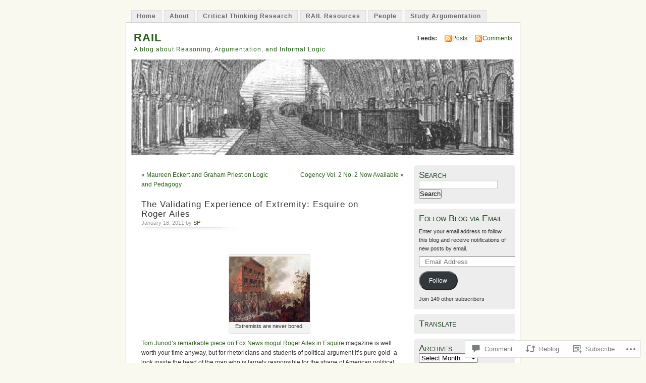

--- FILE ---
content_type: text/html; charset=UTF-8
request_url: https://railct.com/2011/01/18/the-validating-experience-of-extremity-esquire-on-roger-ailes/
body_size: 29381
content:
<!DOCTYPE html PUBLIC "-//W3C//DTD XHTML 1.0 Transitional//EN" "http://www.w3.org/TR/xhtml1/DTD/xhtml1-transitional.dtd">
<html xmlns="http://www.w3.org/1999/xhtml" lang="en">
<head profile="http://gmpg.org/xfn/11">
<meta http-equiv="Content-Type" content="text/html; charset=UTF-8" />
<title>The Validating Experience of Extremity: Esquire on Roger Ailes | RAIL</title>
<link rel="pingback" href="https://railct.com/xmlrpc.php" />
<meta name='robots' content='max-image-preview:large' />

<!-- Async WordPress.com Remote Login -->
<script id="wpcom_remote_login_js">
var wpcom_remote_login_extra_auth = '';
function wpcom_remote_login_remove_dom_node_id( element_id ) {
	var dom_node = document.getElementById( element_id );
	if ( dom_node ) { dom_node.parentNode.removeChild( dom_node ); }
}
function wpcom_remote_login_remove_dom_node_classes( class_name ) {
	var dom_nodes = document.querySelectorAll( '.' + class_name );
	for ( var i = 0; i < dom_nodes.length; i++ ) {
		dom_nodes[ i ].parentNode.removeChild( dom_nodes[ i ] );
	}
}
function wpcom_remote_login_final_cleanup() {
	wpcom_remote_login_remove_dom_node_classes( "wpcom_remote_login_msg" );
	wpcom_remote_login_remove_dom_node_id( "wpcom_remote_login_key" );
	wpcom_remote_login_remove_dom_node_id( "wpcom_remote_login_validate" );
	wpcom_remote_login_remove_dom_node_id( "wpcom_remote_login_js" );
	wpcom_remote_login_remove_dom_node_id( "wpcom_request_access_iframe" );
	wpcom_remote_login_remove_dom_node_id( "wpcom_request_access_styles" );
}

// Watch for messages back from the remote login
window.addEventListener( "message", function( e ) {
	if ( e.origin === "https://r-login.wordpress.com" ) {
		var data = {};
		try {
			data = JSON.parse( e.data );
		} catch( e ) {
			wpcom_remote_login_final_cleanup();
			return;
		}

		if ( data.msg === 'LOGIN' ) {
			// Clean up the login check iframe
			wpcom_remote_login_remove_dom_node_id( "wpcom_remote_login_key" );

			var id_regex = new RegExp( /^[0-9]+$/ );
			var token_regex = new RegExp( /^.*|.*|.*$/ );
			if (
				token_regex.test( data.token )
				&& id_regex.test( data.wpcomid )
			) {
				// We have everything we need to ask for a login
				var script = document.createElement( "script" );
				script.setAttribute( "id", "wpcom_remote_login_validate" );
				script.src = '/remote-login.php?wpcom_remote_login=validate'
					+ '&wpcomid=' + data.wpcomid
					+ '&token=' + encodeURIComponent( data.token )
					+ '&host=' + window.location.protocol
					+ '//' + window.location.hostname
					+ '&postid=638'
					+ '&is_singular=1';
				document.body.appendChild( script );
			}

			return;
		}

		// Safari ITP, not logged in, so redirect
		if ( data.msg === 'LOGIN-REDIRECT' ) {
			window.location = 'https://wordpress.com/log-in?redirect_to=' + window.location.href;
			return;
		}

		// Safari ITP, storage access failed, remove the request
		if ( data.msg === 'LOGIN-REMOVE' ) {
			var css_zap = 'html { -webkit-transition: margin-top 1s; transition: margin-top 1s; } /* 9001 */ html { margin-top: 0 !important; } * html body { margin-top: 0 !important; } @media screen and ( max-width: 782px ) { html { margin-top: 0 !important; } * html body { margin-top: 0 !important; } }';
			var style_zap = document.createElement( 'style' );
			style_zap.type = 'text/css';
			style_zap.appendChild( document.createTextNode( css_zap ) );
			document.body.appendChild( style_zap );

			var e = document.getElementById( 'wpcom_request_access_iframe' );
			e.parentNode.removeChild( e );

			document.cookie = 'wordpress_com_login_access=denied; path=/; max-age=31536000';

			return;
		}

		// Safari ITP
		if ( data.msg === 'REQUEST_ACCESS' ) {
			console.log( 'request access: safari' );

			// Check ITP iframe enable/disable knob
			if ( wpcom_remote_login_extra_auth !== 'safari_itp_iframe' ) {
				return;
			}

			// If we are in a "private window" there is no ITP.
			var private_window = false;
			try {
				var opendb = window.openDatabase( null, null, null, null );
			} catch( e ) {
				private_window = true;
			}

			if ( private_window ) {
				console.log( 'private window' );
				return;
			}

			var iframe = document.createElement( 'iframe' );
			iframe.id = 'wpcom_request_access_iframe';
			iframe.setAttribute( 'scrolling', 'no' );
			iframe.setAttribute( 'sandbox', 'allow-storage-access-by-user-activation allow-scripts allow-same-origin allow-top-navigation-by-user-activation' );
			iframe.src = 'https://r-login.wordpress.com/remote-login.php?wpcom_remote_login=request_access&origin=' + encodeURIComponent( data.origin ) + '&wpcomid=' + encodeURIComponent( data.wpcomid );

			var css = 'html { -webkit-transition: margin-top 1s; transition: margin-top 1s; } /* 9001 */ html { margin-top: 46px !important; } * html body { margin-top: 46px !important; } @media screen and ( max-width: 660px ) { html { margin-top: 71px !important; } * html body { margin-top: 71px !important; } #wpcom_request_access_iframe { display: block; height: 71px !important; } } #wpcom_request_access_iframe { border: 0px; height: 46px; position: fixed; top: 0; left: 0; width: 100%; min-width: 100%; z-index: 99999; background: #23282d; } ';

			var style = document.createElement( 'style' );
			style.type = 'text/css';
			style.id = 'wpcom_request_access_styles';
			style.appendChild( document.createTextNode( css ) );
			document.body.appendChild( style );

			document.body.appendChild( iframe );
		}

		if ( data.msg === 'DONE' ) {
			wpcom_remote_login_final_cleanup();
		}
	}
}, false );

// Inject the remote login iframe after the page has had a chance to load
// more critical resources
window.addEventListener( "DOMContentLoaded", function( e ) {
	var iframe = document.createElement( "iframe" );
	iframe.style.display = "none";
	iframe.setAttribute( "scrolling", "no" );
	iframe.setAttribute( "id", "wpcom_remote_login_key" );
	iframe.src = "https://r-login.wordpress.com/remote-login.php"
		+ "?wpcom_remote_login=key"
		+ "&origin=aHR0cHM6Ly9yYWlsY3QuY29t"
		+ "&wpcomid=10938166"
		+ "&time=" + Math.floor( Date.now() / 1000 );
	document.body.appendChild( iframe );
}, false );
</script>
<link rel='dns-prefetch' href='//widgets.wp.com' />
<link rel='dns-prefetch' href='//s0.wp.com' />
<link rel="alternate" type="application/rss+xml" title="RAIL &raquo; Feed" href="https://railct.com/feed/" />
<link rel="alternate" type="application/rss+xml" title="RAIL &raquo; Comments Feed" href="https://railct.com/comments/feed/" />
<link rel="alternate" type="application/rss+xml" title="RAIL &raquo; The Validating Experience of Extremity: Esquire on Roger&nbsp;Ailes Comments Feed" href="https://railct.com/2011/01/18/the-validating-experience-of-extremity-esquire-on-roger-ailes/feed/" />
	<script type="text/javascript">
		/* <![CDATA[ */
		function addLoadEvent(func) {
			var oldonload = window.onload;
			if (typeof window.onload != 'function') {
				window.onload = func;
			} else {
				window.onload = function () {
					oldonload();
					func();
				}
			}
		}
		/* ]]> */
	</script>
	<link crossorigin='anonymous' rel='stylesheet' id='all-css-0-1' href='/_static/??-eJx9jFsKwkAMAC/kGnzU4od4lnabarqbZDFZpLfXiiCI+DkwM3AvIao4igPXUHK9kBhM6KWL6c1gVYB1qBkNbpg7xyEUNf+idTRbwe9jpoSf74v+6SQjCfkMfkV+hqX2wGQ+Z9W0hGc+bdpmt22Ph30zPQC8RUp9&cssminify=yes' type='text/css' media='all' />
<style id='wp-emoji-styles-inline-css'>

	img.wp-smiley, img.emoji {
		display: inline !important;
		border: none !important;
		box-shadow: none !important;
		height: 1em !important;
		width: 1em !important;
		margin: 0 0.07em !important;
		vertical-align: -0.1em !important;
		background: none !important;
		padding: 0 !important;
	}
/*# sourceURL=wp-emoji-styles-inline-css */
</style>
<link crossorigin='anonymous' rel='stylesheet' id='all-css-2-1' href='/wp-content/plugins/gutenberg-core/v22.2.0/build/styles/block-library/style.css?m=1764855221i&cssminify=yes' type='text/css' media='all' />
<style id='wp-block-library-inline-css'>
.has-text-align-justify {
	text-align:justify;
}
.has-text-align-justify{text-align:justify;}

/*# sourceURL=wp-block-library-inline-css */
</style><style id='global-styles-inline-css'>
:root{--wp--preset--aspect-ratio--square: 1;--wp--preset--aspect-ratio--4-3: 4/3;--wp--preset--aspect-ratio--3-4: 3/4;--wp--preset--aspect-ratio--3-2: 3/2;--wp--preset--aspect-ratio--2-3: 2/3;--wp--preset--aspect-ratio--16-9: 16/9;--wp--preset--aspect-ratio--9-16: 9/16;--wp--preset--color--black: #000000;--wp--preset--color--cyan-bluish-gray: #abb8c3;--wp--preset--color--white: #ffffff;--wp--preset--color--pale-pink: #f78da7;--wp--preset--color--vivid-red: #cf2e2e;--wp--preset--color--luminous-vivid-orange: #ff6900;--wp--preset--color--luminous-vivid-amber: #fcb900;--wp--preset--color--light-green-cyan: #7bdcb5;--wp--preset--color--vivid-green-cyan: #00d084;--wp--preset--color--pale-cyan-blue: #8ed1fc;--wp--preset--color--vivid-cyan-blue: #0693e3;--wp--preset--color--vivid-purple: #9b51e0;--wp--preset--gradient--vivid-cyan-blue-to-vivid-purple: linear-gradient(135deg,rgb(6,147,227) 0%,rgb(155,81,224) 100%);--wp--preset--gradient--light-green-cyan-to-vivid-green-cyan: linear-gradient(135deg,rgb(122,220,180) 0%,rgb(0,208,130) 100%);--wp--preset--gradient--luminous-vivid-amber-to-luminous-vivid-orange: linear-gradient(135deg,rgb(252,185,0) 0%,rgb(255,105,0) 100%);--wp--preset--gradient--luminous-vivid-orange-to-vivid-red: linear-gradient(135deg,rgb(255,105,0) 0%,rgb(207,46,46) 100%);--wp--preset--gradient--very-light-gray-to-cyan-bluish-gray: linear-gradient(135deg,rgb(238,238,238) 0%,rgb(169,184,195) 100%);--wp--preset--gradient--cool-to-warm-spectrum: linear-gradient(135deg,rgb(74,234,220) 0%,rgb(151,120,209) 20%,rgb(207,42,186) 40%,rgb(238,44,130) 60%,rgb(251,105,98) 80%,rgb(254,248,76) 100%);--wp--preset--gradient--blush-light-purple: linear-gradient(135deg,rgb(255,206,236) 0%,rgb(152,150,240) 100%);--wp--preset--gradient--blush-bordeaux: linear-gradient(135deg,rgb(254,205,165) 0%,rgb(254,45,45) 50%,rgb(107,0,62) 100%);--wp--preset--gradient--luminous-dusk: linear-gradient(135deg,rgb(255,203,112) 0%,rgb(199,81,192) 50%,rgb(65,88,208) 100%);--wp--preset--gradient--pale-ocean: linear-gradient(135deg,rgb(255,245,203) 0%,rgb(182,227,212) 50%,rgb(51,167,181) 100%);--wp--preset--gradient--electric-grass: linear-gradient(135deg,rgb(202,248,128) 0%,rgb(113,206,126) 100%);--wp--preset--gradient--midnight: linear-gradient(135deg,rgb(2,3,129) 0%,rgb(40,116,252) 100%);--wp--preset--font-size--small: 13px;--wp--preset--font-size--medium: 20px;--wp--preset--font-size--large: 36px;--wp--preset--font-size--x-large: 42px;--wp--preset--font-family--albert-sans: 'Albert Sans', sans-serif;--wp--preset--font-family--alegreya: Alegreya, serif;--wp--preset--font-family--arvo: Arvo, serif;--wp--preset--font-family--bodoni-moda: 'Bodoni Moda', serif;--wp--preset--font-family--bricolage-grotesque: 'Bricolage Grotesque', sans-serif;--wp--preset--font-family--cabin: Cabin, sans-serif;--wp--preset--font-family--chivo: Chivo, sans-serif;--wp--preset--font-family--commissioner: Commissioner, sans-serif;--wp--preset--font-family--cormorant: Cormorant, serif;--wp--preset--font-family--courier-prime: 'Courier Prime', monospace;--wp--preset--font-family--crimson-pro: 'Crimson Pro', serif;--wp--preset--font-family--dm-mono: 'DM Mono', monospace;--wp--preset--font-family--dm-sans: 'DM Sans', sans-serif;--wp--preset--font-family--dm-serif-display: 'DM Serif Display', serif;--wp--preset--font-family--domine: Domine, serif;--wp--preset--font-family--eb-garamond: 'EB Garamond', serif;--wp--preset--font-family--epilogue: Epilogue, sans-serif;--wp--preset--font-family--fahkwang: Fahkwang, sans-serif;--wp--preset--font-family--figtree: Figtree, sans-serif;--wp--preset--font-family--fira-sans: 'Fira Sans', sans-serif;--wp--preset--font-family--fjalla-one: 'Fjalla One', sans-serif;--wp--preset--font-family--fraunces: Fraunces, serif;--wp--preset--font-family--gabarito: Gabarito, system-ui;--wp--preset--font-family--ibm-plex-mono: 'IBM Plex Mono', monospace;--wp--preset--font-family--ibm-plex-sans: 'IBM Plex Sans', sans-serif;--wp--preset--font-family--ibarra-real-nova: 'Ibarra Real Nova', serif;--wp--preset--font-family--instrument-serif: 'Instrument Serif', serif;--wp--preset--font-family--inter: Inter, sans-serif;--wp--preset--font-family--josefin-sans: 'Josefin Sans', sans-serif;--wp--preset--font-family--jost: Jost, sans-serif;--wp--preset--font-family--libre-baskerville: 'Libre Baskerville', serif;--wp--preset--font-family--libre-franklin: 'Libre Franklin', sans-serif;--wp--preset--font-family--literata: Literata, serif;--wp--preset--font-family--lora: Lora, serif;--wp--preset--font-family--merriweather: Merriweather, serif;--wp--preset--font-family--montserrat: Montserrat, sans-serif;--wp--preset--font-family--newsreader: Newsreader, serif;--wp--preset--font-family--noto-sans-mono: 'Noto Sans Mono', sans-serif;--wp--preset--font-family--nunito: Nunito, sans-serif;--wp--preset--font-family--open-sans: 'Open Sans', sans-serif;--wp--preset--font-family--overpass: Overpass, sans-serif;--wp--preset--font-family--pt-serif: 'PT Serif', serif;--wp--preset--font-family--petrona: Petrona, serif;--wp--preset--font-family--piazzolla: Piazzolla, serif;--wp--preset--font-family--playfair-display: 'Playfair Display', serif;--wp--preset--font-family--plus-jakarta-sans: 'Plus Jakarta Sans', sans-serif;--wp--preset--font-family--poppins: Poppins, sans-serif;--wp--preset--font-family--raleway: Raleway, sans-serif;--wp--preset--font-family--roboto: Roboto, sans-serif;--wp--preset--font-family--roboto-slab: 'Roboto Slab', serif;--wp--preset--font-family--rubik: Rubik, sans-serif;--wp--preset--font-family--rufina: Rufina, serif;--wp--preset--font-family--sora: Sora, sans-serif;--wp--preset--font-family--source-sans-3: 'Source Sans 3', sans-serif;--wp--preset--font-family--source-serif-4: 'Source Serif 4', serif;--wp--preset--font-family--space-mono: 'Space Mono', monospace;--wp--preset--font-family--syne: Syne, sans-serif;--wp--preset--font-family--texturina: Texturina, serif;--wp--preset--font-family--urbanist: Urbanist, sans-serif;--wp--preset--font-family--work-sans: 'Work Sans', sans-serif;--wp--preset--spacing--20: 0.44rem;--wp--preset--spacing--30: 0.67rem;--wp--preset--spacing--40: 1rem;--wp--preset--spacing--50: 1.5rem;--wp--preset--spacing--60: 2.25rem;--wp--preset--spacing--70: 3.38rem;--wp--preset--spacing--80: 5.06rem;--wp--preset--shadow--natural: 6px 6px 9px rgba(0, 0, 0, 0.2);--wp--preset--shadow--deep: 12px 12px 50px rgba(0, 0, 0, 0.4);--wp--preset--shadow--sharp: 6px 6px 0px rgba(0, 0, 0, 0.2);--wp--preset--shadow--outlined: 6px 6px 0px -3px rgb(255, 255, 255), 6px 6px rgb(0, 0, 0);--wp--preset--shadow--crisp: 6px 6px 0px rgb(0, 0, 0);}:where(.is-layout-flex){gap: 0.5em;}:where(.is-layout-grid){gap: 0.5em;}body .is-layout-flex{display: flex;}.is-layout-flex{flex-wrap: wrap;align-items: center;}.is-layout-flex > :is(*, div){margin: 0;}body .is-layout-grid{display: grid;}.is-layout-grid > :is(*, div){margin: 0;}:where(.wp-block-columns.is-layout-flex){gap: 2em;}:where(.wp-block-columns.is-layout-grid){gap: 2em;}:where(.wp-block-post-template.is-layout-flex){gap: 1.25em;}:where(.wp-block-post-template.is-layout-grid){gap: 1.25em;}.has-black-color{color: var(--wp--preset--color--black) !important;}.has-cyan-bluish-gray-color{color: var(--wp--preset--color--cyan-bluish-gray) !important;}.has-white-color{color: var(--wp--preset--color--white) !important;}.has-pale-pink-color{color: var(--wp--preset--color--pale-pink) !important;}.has-vivid-red-color{color: var(--wp--preset--color--vivid-red) !important;}.has-luminous-vivid-orange-color{color: var(--wp--preset--color--luminous-vivid-orange) !important;}.has-luminous-vivid-amber-color{color: var(--wp--preset--color--luminous-vivid-amber) !important;}.has-light-green-cyan-color{color: var(--wp--preset--color--light-green-cyan) !important;}.has-vivid-green-cyan-color{color: var(--wp--preset--color--vivid-green-cyan) !important;}.has-pale-cyan-blue-color{color: var(--wp--preset--color--pale-cyan-blue) !important;}.has-vivid-cyan-blue-color{color: var(--wp--preset--color--vivid-cyan-blue) !important;}.has-vivid-purple-color{color: var(--wp--preset--color--vivid-purple) !important;}.has-black-background-color{background-color: var(--wp--preset--color--black) !important;}.has-cyan-bluish-gray-background-color{background-color: var(--wp--preset--color--cyan-bluish-gray) !important;}.has-white-background-color{background-color: var(--wp--preset--color--white) !important;}.has-pale-pink-background-color{background-color: var(--wp--preset--color--pale-pink) !important;}.has-vivid-red-background-color{background-color: var(--wp--preset--color--vivid-red) !important;}.has-luminous-vivid-orange-background-color{background-color: var(--wp--preset--color--luminous-vivid-orange) !important;}.has-luminous-vivid-amber-background-color{background-color: var(--wp--preset--color--luminous-vivid-amber) !important;}.has-light-green-cyan-background-color{background-color: var(--wp--preset--color--light-green-cyan) !important;}.has-vivid-green-cyan-background-color{background-color: var(--wp--preset--color--vivid-green-cyan) !important;}.has-pale-cyan-blue-background-color{background-color: var(--wp--preset--color--pale-cyan-blue) !important;}.has-vivid-cyan-blue-background-color{background-color: var(--wp--preset--color--vivid-cyan-blue) !important;}.has-vivid-purple-background-color{background-color: var(--wp--preset--color--vivid-purple) !important;}.has-black-border-color{border-color: var(--wp--preset--color--black) !important;}.has-cyan-bluish-gray-border-color{border-color: var(--wp--preset--color--cyan-bluish-gray) !important;}.has-white-border-color{border-color: var(--wp--preset--color--white) !important;}.has-pale-pink-border-color{border-color: var(--wp--preset--color--pale-pink) !important;}.has-vivid-red-border-color{border-color: var(--wp--preset--color--vivid-red) !important;}.has-luminous-vivid-orange-border-color{border-color: var(--wp--preset--color--luminous-vivid-orange) !important;}.has-luminous-vivid-amber-border-color{border-color: var(--wp--preset--color--luminous-vivid-amber) !important;}.has-light-green-cyan-border-color{border-color: var(--wp--preset--color--light-green-cyan) !important;}.has-vivid-green-cyan-border-color{border-color: var(--wp--preset--color--vivid-green-cyan) !important;}.has-pale-cyan-blue-border-color{border-color: var(--wp--preset--color--pale-cyan-blue) !important;}.has-vivid-cyan-blue-border-color{border-color: var(--wp--preset--color--vivid-cyan-blue) !important;}.has-vivid-purple-border-color{border-color: var(--wp--preset--color--vivid-purple) !important;}.has-vivid-cyan-blue-to-vivid-purple-gradient-background{background: var(--wp--preset--gradient--vivid-cyan-blue-to-vivid-purple) !important;}.has-light-green-cyan-to-vivid-green-cyan-gradient-background{background: var(--wp--preset--gradient--light-green-cyan-to-vivid-green-cyan) !important;}.has-luminous-vivid-amber-to-luminous-vivid-orange-gradient-background{background: var(--wp--preset--gradient--luminous-vivid-amber-to-luminous-vivid-orange) !important;}.has-luminous-vivid-orange-to-vivid-red-gradient-background{background: var(--wp--preset--gradient--luminous-vivid-orange-to-vivid-red) !important;}.has-very-light-gray-to-cyan-bluish-gray-gradient-background{background: var(--wp--preset--gradient--very-light-gray-to-cyan-bluish-gray) !important;}.has-cool-to-warm-spectrum-gradient-background{background: var(--wp--preset--gradient--cool-to-warm-spectrum) !important;}.has-blush-light-purple-gradient-background{background: var(--wp--preset--gradient--blush-light-purple) !important;}.has-blush-bordeaux-gradient-background{background: var(--wp--preset--gradient--blush-bordeaux) !important;}.has-luminous-dusk-gradient-background{background: var(--wp--preset--gradient--luminous-dusk) !important;}.has-pale-ocean-gradient-background{background: var(--wp--preset--gradient--pale-ocean) !important;}.has-electric-grass-gradient-background{background: var(--wp--preset--gradient--electric-grass) !important;}.has-midnight-gradient-background{background: var(--wp--preset--gradient--midnight) !important;}.has-small-font-size{font-size: var(--wp--preset--font-size--small) !important;}.has-medium-font-size{font-size: var(--wp--preset--font-size--medium) !important;}.has-large-font-size{font-size: var(--wp--preset--font-size--large) !important;}.has-x-large-font-size{font-size: var(--wp--preset--font-size--x-large) !important;}.has-albert-sans-font-family{font-family: var(--wp--preset--font-family--albert-sans) !important;}.has-alegreya-font-family{font-family: var(--wp--preset--font-family--alegreya) !important;}.has-arvo-font-family{font-family: var(--wp--preset--font-family--arvo) !important;}.has-bodoni-moda-font-family{font-family: var(--wp--preset--font-family--bodoni-moda) !important;}.has-bricolage-grotesque-font-family{font-family: var(--wp--preset--font-family--bricolage-grotesque) !important;}.has-cabin-font-family{font-family: var(--wp--preset--font-family--cabin) !important;}.has-chivo-font-family{font-family: var(--wp--preset--font-family--chivo) !important;}.has-commissioner-font-family{font-family: var(--wp--preset--font-family--commissioner) !important;}.has-cormorant-font-family{font-family: var(--wp--preset--font-family--cormorant) !important;}.has-courier-prime-font-family{font-family: var(--wp--preset--font-family--courier-prime) !important;}.has-crimson-pro-font-family{font-family: var(--wp--preset--font-family--crimson-pro) !important;}.has-dm-mono-font-family{font-family: var(--wp--preset--font-family--dm-mono) !important;}.has-dm-sans-font-family{font-family: var(--wp--preset--font-family--dm-sans) !important;}.has-dm-serif-display-font-family{font-family: var(--wp--preset--font-family--dm-serif-display) !important;}.has-domine-font-family{font-family: var(--wp--preset--font-family--domine) !important;}.has-eb-garamond-font-family{font-family: var(--wp--preset--font-family--eb-garamond) !important;}.has-epilogue-font-family{font-family: var(--wp--preset--font-family--epilogue) !important;}.has-fahkwang-font-family{font-family: var(--wp--preset--font-family--fahkwang) !important;}.has-figtree-font-family{font-family: var(--wp--preset--font-family--figtree) !important;}.has-fira-sans-font-family{font-family: var(--wp--preset--font-family--fira-sans) !important;}.has-fjalla-one-font-family{font-family: var(--wp--preset--font-family--fjalla-one) !important;}.has-fraunces-font-family{font-family: var(--wp--preset--font-family--fraunces) !important;}.has-gabarito-font-family{font-family: var(--wp--preset--font-family--gabarito) !important;}.has-ibm-plex-mono-font-family{font-family: var(--wp--preset--font-family--ibm-plex-mono) !important;}.has-ibm-plex-sans-font-family{font-family: var(--wp--preset--font-family--ibm-plex-sans) !important;}.has-ibarra-real-nova-font-family{font-family: var(--wp--preset--font-family--ibarra-real-nova) !important;}.has-instrument-serif-font-family{font-family: var(--wp--preset--font-family--instrument-serif) !important;}.has-inter-font-family{font-family: var(--wp--preset--font-family--inter) !important;}.has-josefin-sans-font-family{font-family: var(--wp--preset--font-family--josefin-sans) !important;}.has-jost-font-family{font-family: var(--wp--preset--font-family--jost) !important;}.has-libre-baskerville-font-family{font-family: var(--wp--preset--font-family--libre-baskerville) !important;}.has-libre-franklin-font-family{font-family: var(--wp--preset--font-family--libre-franklin) !important;}.has-literata-font-family{font-family: var(--wp--preset--font-family--literata) !important;}.has-lora-font-family{font-family: var(--wp--preset--font-family--lora) !important;}.has-merriweather-font-family{font-family: var(--wp--preset--font-family--merriweather) !important;}.has-montserrat-font-family{font-family: var(--wp--preset--font-family--montserrat) !important;}.has-newsreader-font-family{font-family: var(--wp--preset--font-family--newsreader) !important;}.has-noto-sans-mono-font-family{font-family: var(--wp--preset--font-family--noto-sans-mono) !important;}.has-nunito-font-family{font-family: var(--wp--preset--font-family--nunito) !important;}.has-open-sans-font-family{font-family: var(--wp--preset--font-family--open-sans) !important;}.has-overpass-font-family{font-family: var(--wp--preset--font-family--overpass) !important;}.has-pt-serif-font-family{font-family: var(--wp--preset--font-family--pt-serif) !important;}.has-petrona-font-family{font-family: var(--wp--preset--font-family--petrona) !important;}.has-piazzolla-font-family{font-family: var(--wp--preset--font-family--piazzolla) !important;}.has-playfair-display-font-family{font-family: var(--wp--preset--font-family--playfair-display) !important;}.has-plus-jakarta-sans-font-family{font-family: var(--wp--preset--font-family--plus-jakarta-sans) !important;}.has-poppins-font-family{font-family: var(--wp--preset--font-family--poppins) !important;}.has-raleway-font-family{font-family: var(--wp--preset--font-family--raleway) !important;}.has-roboto-font-family{font-family: var(--wp--preset--font-family--roboto) !important;}.has-roboto-slab-font-family{font-family: var(--wp--preset--font-family--roboto-slab) !important;}.has-rubik-font-family{font-family: var(--wp--preset--font-family--rubik) !important;}.has-rufina-font-family{font-family: var(--wp--preset--font-family--rufina) !important;}.has-sora-font-family{font-family: var(--wp--preset--font-family--sora) !important;}.has-source-sans-3-font-family{font-family: var(--wp--preset--font-family--source-sans-3) !important;}.has-source-serif-4-font-family{font-family: var(--wp--preset--font-family--source-serif-4) !important;}.has-space-mono-font-family{font-family: var(--wp--preset--font-family--space-mono) !important;}.has-syne-font-family{font-family: var(--wp--preset--font-family--syne) !important;}.has-texturina-font-family{font-family: var(--wp--preset--font-family--texturina) !important;}.has-urbanist-font-family{font-family: var(--wp--preset--font-family--urbanist) !important;}.has-work-sans-font-family{font-family: var(--wp--preset--font-family--work-sans) !important;}
/*# sourceURL=global-styles-inline-css */
</style>

<style id='classic-theme-styles-inline-css'>
/*! This file is auto-generated */
.wp-block-button__link{color:#fff;background-color:#32373c;border-radius:9999px;box-shadow:none;text-decoration:none;padding:calc(.667em + 2px) calc(1.333em + 2px);font-size:1.125em}.wp-block-file__button{background:#32373c;color:#fff;text-decoration:none}
/*# sourceURL=/wp-includes/css/classic-themes.min.css */
</style>
<link crossorigin='anonymous' rel='stylesheet' id='all-css-4-1' href='/_static/??-eJx9jksOwjAMRC9EcCsEFQvEUVA+FqTUSRQ77fVxVbEBxMaSZ+bZA0sxPifBJEDNlKndY2LwuaLqVKyAJghDtDghaWzvmXfwG1uKMsa5UpHZ6KTYyMhDQf7HjSjF+qdRaTuxGcAtvb3bjCnkCrZJJisS/RcFXD24FqcAM1ann1VcK/Pnvna50qUfTl3XH8+HYXwBNR1jhQ==&cssminify=yes' type='text/css' media='all' />
<link rel='stylesheet' id='verbum-gutenberg-css-css' href='https://widgets.wp.com/verbum-block-editor/block-editor.css?ver=1738686361' media='all' />
<link crossorigin='anonymous' rel='stylesheet' id='all-css-6-1' href='/_static/??-eJx9i0EOgzAMBD9EaqFUFA6It0DkpgEnjrCjqr8HbumF0+5IM/DNxnFSTAr6wYgCuSwQg+iPmDe4Fh9OpIFKjcVkKj4kgR0XYn9eD6dV4V3kkQ2xmzVw+gPzpjnsVzrFsX09226w1vbrASUUPi4=&cssminify=yes' type='text/css' media='all' />
<link crossorigin='anonymous' rel='stylesheet' id='print-css-7-1' href='/wp-content/mu-plugins/global-print/global-print.css?m=1465851035i&cssminify=yes' type='text/css' media='print' />
<style id='jetpack-global-styles-frontend-style-inline-css'>
:root { --font-headings: unset; --font-base: unset; --font-headings-default: -apple-system,BlinkMacSystemFont,"Segoe UI",Roboto,Oxygen-Sans,Ubuntu,Cantarell,"Helvetica Neue",sans-serif; --font-base-default: -apple-system,BlinkMacSystemFont,"Segoe UI",Roboto,Oxygen-Sans,Ubuntu,Cantarell,"Helvetica Neue",sans-serif;}
/*# sourceURL=jetpack-global-styles-frontend-style-inline-css */
</style>
<link crossorigin='anonymous' rel='stylesheet' id='all-css-10-1' href='/_static/??-eJyNjcsKAjEMRX/IGtQZBxfip0hMS9sxTYppGfx7H7gRN+7ugcs5sFRHKi1Ig9Jd5R6zGMyhVaTrh8G6QFHfORhYwlvw6P39PbPENZmt4G/ROQuBKWVkxxrVvuBH1lIoz2waILJekF+HUzlupnG3nQ77YZwfuRJIaQ==&cssminify=yes' type='text/css' media='all' />
<script type="text/javascript" id="jetpack_related-posts-js-extra">
/* <![CDATA[ */
var related_posts_js_options = {"post_heading":"h4"};
//# sourceURL=jetpack_related-posts-js-extra
/* ]]> */
</script>
<script type="text/javascript" id="wpcom-actionbar-placeholder-js-extra">
/* <![CDATA[ */
var actionbardata = {"siteID":"10938166","postID":"638","siteURL":"https://railct.com","xhrURL":"https://railct.com/wp-admin/admin-ajax.php","nonce":"49b2c6b157","isLoggedIn":"","statusMessage":"","subsEmailDefault":"instantly","proxyScriptUrl":"https://s0.wp.com/wp-content/js/wpcom-proxy-request.js?m=1513050504i&amp;ver=20211021","shortlink":"https://wp.me/pJTw2-ai","i18n":{"followedText":"New posts from this site will now appear in your \u003Ca href=\"https://wordpress.com/reader\"\u003EReader\u003C/a\u003E","foldBar":"Collapse this bar","unfoldBar":"Expand this bar","shortLinkCopied":"Shortlink copied to clipboard."}};
//# sourceURL=wpcom-actionbar-placeholder-js-extra
/* ]]> */
</script>
<script type="text/javascript" id="jetpack-mu-wpcom-settings-js-before">
/* <![CDATA[ */
var JETPACK_MU_WPCOM_SETTINGS = {"assetsUrl":"https://s0.wp.com/wp-content/mu-plugins/jetpack-mu-wpcom-plugin/sun/jetpack_vendor/automattic/jetpack-mu-wpcom/src/build/"};
//# sourceURL=jetpack-mu-wpcom-settings-js-before
/* ]]> */
</script>
<script crossorigin='anonymous' type='text/javascript'  src='/_static/??/wp-content/mu-plugins/jetpack-plugin/sun/_inc/build/related-posts/related-posts.min.js,/wp-content/js/rlt-proxy.js?m=1755011788j'></script>
<script type="text/javascript" id="rlt-proxy-js-after">
/* <![CDATA[ */
	rltInitialize( {"token":null,"iframeOrigins":["https:\/\/widgets.wp.com"]} );
//# sourceURL=rlt-proxy-js-after
/* ]]> */
</script>
<link rel="EditURI" type="application/rsd+xml" title="RSD" href="https://railct.wordpress.com/xmlrpc.php?rsd" />
<meta name="generator" content="WordPress.com" />
<link rel="canonical" href="https://railct.com/2011/01/18/the-validating-experience-of-extremity-esquire-on-roger-ailes/" />
<link rel='shortlink' href='https://wp.me/pJTw2-ai' />
<link rel="alternate" type="application/json+oembed" href="https://public-api.wordpress.com/oembed/?format=json&amp;url=https%3A%2F%2Frailct.com%2F2011%2F01%2F18%2Fthe-validating-experience-of-extremity-esquire-on-roger-ailes%2F&amp;for=wpcom-auto-discovery" /><link rel="alternate" type="application/xml+oembed" href="https://public-api.wordpress.com/oembed/?format=xml&amp;url=https%3A%2F%2Frailct.com%2F2011%2F01%2F18%2Fthe-validating-experience-of-extremity-esquire-on-roger-ailes%2F&amp;for=wpcom-auto-discovery" />
<!-- Jetpack Open Graph Tags -->
<meta property="og:type" content="article" />
<meta property="og:title" content="The Validating Experience of Extremity: Esquire on Roger Ailes" />
<meta property="og:url" content="https://railct.com/2011/01/18/the-validating-experience-of-extremity-esquire-on-roger-ailes/" />
<meta property="og:description" content="Tom Junod&#8217;s remarkable piece on Fox News mogul Roger Ailes in Esquire magazine is well worth your time anyway, but for rhetoricians and students of political argument it&#8217;s pure gold&amp;#82…" />
<meta property="article:published_time" content="2011-01-18T20:11:51+00:00" />
<meta property="article:modified_time" content="2011-01-19T02:31:56+00:00" />
<meta property="og:site_name" content="RAIL" />
<meta property="og:image" content="https://railct.com/wp-content/uploads/2011/01/priestley_riots_painting.jpg" />
<meta property="og:image:secure_url" content="https://railct.com/wp-content/uploads/2011/01/priestley_riots_painting.jpg" />
<meta property="og:image:width" content="300" />
<meta property="og:image:height" content="244" />
<meta property="og:image:alt" content="Rioters burned Priestley&#039;s home not for what he did, but for what he said about revolution." />
<meta property="og:locale" content="en_US" />
<meta property="article:publisher" content="https://www.facebook.com/WordPresscom" />
<meta name="twitter:creator" content="@RAILBlog" />
<meta name="twitter:site" content="@RAILBlog" />
<meta name="twitter:text:title" content="The Validating Experience of Extremity: Esquire on Roger&nbsp;Ailes" />
<meta name="twitter:image" content="https://railct.com/wp-content/uploads/2011/01/priestley_riots_painting.jpg?w=640" />
<meta name="twitter:image:alt" content="Rioters burned Priestley&#039;s home not for what he did, but for what he said about revolution." />
<meta name="twitter:card" content="summary_large_image" />

<!-- End Jetpack Open Graph Tags -->
<link rel="shortcut icon" type="image/x-icon" href="https://secure.gravatar.com/blavatar/341ce25399369f332dad8fedb333979fa5cfa98c6a2a9b63abb1eeb49e54bf11?s=32" sizes="16x16" />
<link rel="icon" type="image/x-icon" href="https://secure.gravatar.com/blavatar/341ce25399369f332dad8fedb333979fa5cfa98c6a2a9b63abb1eeb49e54bf11?s=32" sizes="16x16" />
<link rel="apple-touch-icon" href="https://secure.gravatar.com/blavatar/341ce25399369f332dad8fedb333979fa5cfa98c6a2a9b63abb1eeb49e54bf11?s=114" />
<link rel='openid.server' href='https://railct.com/?openidserver=1' />
<link rel='openid.delegate' href='https://railct.com/' />
<link rel="search" type="application/opensearchdescription+xml" href="https://railct.com/osd.xml" title="RAIL" />
<link rel="search" type="application/opensearchdescription+xml" href="https://s1.wp.com/opensearch.xml" title="WordPress.com" />
		<style id="wpcom-hotfix-masterbar-style">
			@media screen and (min-width: 783px) {
				#wpadminbar .quicklinks li#wp-admin-bar-my-account.with-avatar > a img {
					margin-top: 5px;
				}
			}
		</style>
		<meta name="description" content="Tom Junod&#039;s remarkable piece on Fox News mogul Roger Ailes in Esquire magazine is well worth your time anyway, but for rhetoricians and students of political argument it&#039;s pure gold--a look inside the head of the man who is largely responsible for the shape of American political discourse. It&#039;s a long article but it pays&hellip;" />
<style type="text/css">
			#header h1 a,
		#header h2 {
			color: #265E15 !important;
		}
				#headerimage {
			background: url('https://railct.com/wp-content/uploads/2009/12/cropped-kc3b8benhavn_h_2.jpg') no-repeat;
			height: 200px;
		}
	</style>
<link crossorigin='anonymous' rel='stylesheet' id='all-css-0-3' href='/_static/??-eJyVjssKwkAMRX/INowP1IX4KdKmg6SdScJkQn+/FR/gTpfncjhcmLVB4Rq5QvZGk9+JDcZYtcPpxWDOcCNG6JPgZGAzaSwtmm3g50CWwVM0wK6IW0wf5z382XseckrDir1hIa0kq/tFbSZ+hK/5Eo6H3fkU9mE7Lr2lXSA=&cssminify=yes' type='text/css' media='all' />
</head>
<body id="section-index" class="wp-singular post-template-default single single-post postid-638 single-format-standard wp-theme-pubmistylook customizer-styles-applied jetpack-reblog-enabled">


<div id="navigation" class="clearfix">
	<div class="menu"><ul id="menu-menu-1" class="menu"><li id="menu-item-12784" class="menu-item menu-item-type-custom menu-item-object-custom menu-item-home menu-item-12784"><a href="https://railct.com/">Home</a></li>
<li id="menu-item-12786" class="menu-item menu-item-type-post_type menu-item-object-page menu-item-12786"><a href="https://railct.com/about/">About</a></li>
<li id="menu-item-12785" class="menu-item menu-item-type-post_type menu-item-object-page menu-item-12785"><a href="https://railct.com/critical-thinking-research-gateway/">Critical Thinking Research</a></li>
<li id="menu-item-12787" class="menu-item menu-item-type-post_type menu-item-object-page menu-item-12787"><a href="https://railct.com/rail-resources/">RAIL Resources</a></li>
<li id="menu-item-12788" class="menu-item menu-item-type-post_type menu-item-object-page menu-item-12788"><a href="https://railct.com/authors/">People</a></li>
<li id="menu-item-12789" class="menu-item menu-item-type-post_type menu-item-object-page menu-item-12789"><a href="https://railct.com/study-argumentation/">Study Argumentation</a></li>
</ul></div></div><!-- end id:navigation -->

<div id="container">

<div id="header">
<h1><a href="https://railct.com/" title="RAIL">RAIL</a></h1>
<h2>A blog about Reasoning, Argumentation, and Informal Logic</h2>
</div><!-- end id:header -->


	
		<div id="feedarea">
	<dl>
		<dt><strong>Feeds:</strong></dt>

			<dd><a href="https://railct.com/feed/">Posts</a></dd>
	
			<dd><a href="https://railct.com/comments/feed/">Comments</a></dd>
		</dl>
	</div><!-- end id:feedarea -->
	
	<div id="headerimage">
</div><!-- end id:headerimage -->

<div id="content">
<div id="content-main">

		
									<div class="postnav">
				<div class="alignleft">&laquo; <a href="https://railct.com/2011/01/16/maureen-eckert-and-graham-priest-on-logic-and-pedagogy/" rel="prev">Maureen Eckert and Graham Priest on Logic and&nbsp;Pedagogy</a></div>
				<div class="alignright"><a href="https://railct.com/2011/01/22/cogency-vol-2-no-2-now-available/" rel="next">Cogency Vol. 2 No. 2 Now&nbsp;Available</a> &raquo;</div>
			</div>
			
			<div class="post-638 post type-post status-publish format-standard hentry category-connections category-discussion category-rhetoric tag-esquire-magazine tag-fox-news tag-political-discourse tag-pundits tag-rhetoric tag-roger-ailes tag-television" id="post-638">
				<div class="posttitle">
					<h2>The Validating Experience of Extremity: Esquire on Roger&nbsp;Ailes</h2>
					<p class="post-info">January 18, 2011 by <a href="https://railct.com/author/abstractgoldfish/" title="Posts by SP">SP</a>  </p>
				</div>

				<div class="entry">
					<div class="cs-rating pd-rating" id="pd_rating_holder_1027700_post_638"></div><br/><p style="text-align:center;"><a href="http://www.esquire.com/features/roger-ailes-0211"></a></p>
<div data-shortcode="caption" id="attachment_639" style="width: 160px" class="wp-caption aligncenter"><a href="https://railct.com/wp-content/uploads/2011/01/priestley_riots_painting.jpg"><img aria-describedby="caption-attachment-639" data-attachment-id="639" data-permalink="https://railct.com/2011/01/18/the-validating-experience-of-extremity-esquire-on-roger-ailes/priestley_riots_painting/" data-orig-file="https://railct.com/wp-content/uploads/2011/01/priestley_riots_painting.jpg" data-orig-size="539,440" data-comments-opened="1" data-image-meta="{&quot;aperture&quot;:&quot;0&quot;,&quot;credit&quot;:&quot;&quot;,&quot;camera&quot;:&quot;&quot;,&quot;caption&quot;:&quot;&quot;,&quot;created_timestamp&quot;:&quot;0&quot;,&quot;copyright&quot;:&quot;&quot;,&quot;focal_length&quot;:&quot;0&quot;,&quot;iso&quot;:&quot;0&quot;,&quot;shutter_speed&quot;:&quot;0&quot;,&quot;title&quot;:&quot;&quot;}" data-image-title="Rioters Burning Dr. Priestley&amp;#8217;s House at Birmingham, 14 July 1791" data-image-description="&lt;p&gt;public domain image via Wikimedia Commons http://commons.wikimedia.org/wiki/File:Priestley_Riots_painting.jpg&lt;/p&gt;
" data-image-caption="&lt;p&gt;Rioters Burning Dr. Priestley&amp;#8217;s House at Birmingham, 14 July 1791, by Johann Eckstein&lt;/p&gt;
" data-medium-file="https://railct.com/wp-content/uploads/2011/01/priestley_riots_painting.jpg?w=300" data-large-file="https://railct.com/wp-content/uploads/2011/01/priestley_riots_painting.jpg?w=500" class="size-thumbnail wp-image-639  " title="Rioters Burning Dr. Priestley's House at Birmingham, 14 July 1791" src="https://railct.com/wp-content/uploads/2011/01/priestley_riots_painting.jpg?w=150&#038;h=122" alt="Rioters burned Priestley's home not for what he did, but for what he said about revolution."   srcset="https://railct.com/wp-content/uploads/2011/01/priestley_riots_painting.jpg?w=150 150w, https://railct.com/wp-content/uploads/2011/01/priestley_riots_painting.jpg?w=300 300w, https://railct.com/wp-content/uploads/2011/01/priestley_riots_painting.jpg 539w" sizes="(max-width: 300px) 100vw, 300px" /></a><p id="caption-attachment-639" class="wp-caption-text">Extremists are never bored.</p></div>
<p><a href="http://www.esquire.com/features/roger-ailes-0211">Tom Junod&#8217;s remarkable piece on Fox News mogul Roger Ailes in Esquire</a> magazine is well worth your time anyway, but for rhetoricians and students of political argument it&#8217;s pure gold&#8211;a look inside the head of the man who is largely responsible for the shape of American political discourse. It&#8217;s a long article but it pays back the effort with chestnuts like these:</p>
<blockquote><p>What Roger Ailes has done at Fox is find a way to mainstream extremity  for fun and, of course, for profit. He&#8217;s found out that people need the  validating experience of extremity in the same way that he does. And he  takes extreme positions and says extreme things because he needs to,  because they allow him to make the choice that&#8217;s at the heart of his  power.</p></blockquote>
<p>If nothing else, Junod should be given an award of some kind for coming with a phrase that encapsulates so much about where American political discourse (and increasingly global political discourse) is today.  The &#8220;validating experience of extremity&#8221;&#8211; a notion big enough to capture both the vague anger of everyday people struggling to make the mortgage payment and the kind of madness that drove Jared Lee Loughner&#8211; is a phenomenon we should all be watching very closely.  There is perhaps no single, more important fact about the current political environment than that it is driven by this experience.</p>
<div id="jp-post-flair" class="sharedaddy sd-rating-enabled sd-like-enabled sd-sharing-enabled"><div class="sharedaddy sd-sharing-enabled"><div class="robots-nocontent sd-block sd-social sd-social-icon sd-sharing"><h3 class="sd-title">Share this:</h3><div class="sd-content"><ul><li><a href="#" class="sharing-anchor sd-button share-more"><span>Share</span></a></li><li class="share-end"></li></ul><div class="sharing-hidden"><div class="inner" style="display: none;"><ul><li class="share-twitter"><a rel="nofollow noopener noreferrer"
				data-shared="sharing-twitter-638"
				class="share-twitter sd-button share-icon no-text"
				href="https://railct.com/2011/01/18/the-validating-experience-of-extremity-esquire-on-roger-ailes/?share=twitter"
				target="_blank"
				aria-labelledby="sharing-twitter-638"
				>
				<span id="sharing-twitter-638" hidden>Click to share on X (Opens in new window)</span>
				<span>X</span>
			</a></li><li class="share-print"><a rel="nofollow noopener noreferrer"
				data-shared="sharing-print-638"
				class="share-print sd-button share-icon no-text"
				href="https://railct.com/2011/01/18/the-validating-experience-of-extremity-esquire-on-roger-ailes/#print?share=print"
				target="_blank"
				aria-labelledby="sharing-print-638"
				>
				<span id="sharing-print-638" hidden>Click to print (Opens in new window)</span>
				<span>Print</span>
			</a></li><li class="share-reddit"><a rel="nofollow noopener noreferrer"
				data-shared="sharing-reddit-638"
				class="share-reddit sd-button share-icon no-text"
				href="https://railct.com/2011/01/18/the-validating-experience-of-extremity-esquire-on-roger-ailes/?share=reddit"
				target="_blank"
				aria-labelledby="sharing-reddit-638"
				>
				<span id="sharing-reddit-638" hidden>Click to share on Reddit (Opens in new window)</span>
				<span>Reddit</span>
			</a></li><li class="share-linkedin"><a rel="nofollow noopener noreferrer"
				data-shared="sharing-linkedin-638"
				class="share-linkedin sd-button share-icon no-text"
				href="https://railct.com/2011/01/18/the-validating-experience-of-extremity-esquire-on-roger-ailes/?share=linkedin"
				target="_blank"
				aria-labelledby="sharing-linkedin-638"
				>
				<span id="sharing-linkedin-638" hidden>Click to share on LinkedIn (Opens in new window)</span>
				<span>LinkedIn</span>
			</a></li><li class="share-email"><a rel="nofollow noopener noreferrer"
				data-shared="sharing-email-638"
				class="share-email sd-button share-icon no-text"
				href="mailto:?subject=%5BShared%20Post%5D%20The%20Validating%20Experience%20of%20Extremity%3A%20Esquire%20on%20Roger%20Ailes&#038;body=https%3A%2F%2Frailct.com%2F2011%2F01%2F18%2Fthe-validating-experience-of-extremity-esquire-on-roger-ailes%2F&#038;share=email"
				target="_blank"
				aria-labelledby="sharing-email-638"
				data-email-share-error-title="Do you have email set up?" data-email-share-error-text="If you&#039;re having problems sharing via email, you might not have email set up for your browser. You may need to create a new email yourself." data-email-share-nonce="8e2a4add87" data-email-share-track-url="https://railct.com/2011/01/18/the-validating-experience-of-extremity-esquire-on-roger-ailes/?share=email">
				<span id="sharing-email-638" hidden>Click to email a link to a friend (Opens in new window)</span>
				<span>Email</span>
			</a></li><li class="share-end"></li></ul></div></div></div></div></div><div class='sharedaddy sd-block sd-like jetpack-likes-widget-wrapper jetpack-likes-widget-unloaded' id='like-post-wrapper-10938166-638-6962c5c826c33' data-src='//widgets.wp.com/likes/index.html?ver=20260110#blog_id=10938166&amp;post_id=638&amp;origin=railct.wordpress.com&amp;obj_id=10938166-638-6962c5c826c33&amp;domain=railct.com' data-name='like-post-frame-10938166-638-6962c5c826c33' data-title='Like or Reblog'><div class='likes-widget-placeholder post-likes-widget-placeholder' style='height: 55px;'><span class='button'><span>Like</span></span> <span class='loading'>Loading...</span></div><span class='sd-text-color'></span><a class='sd-link-color'></a></div>
<div id='jp-relatedposts' class='jp-relatedposts' >
	<h3 class="jp-relatedposts-headline"><em>Related</em></h3>
</div></div>									</div>

				<p class="postmetadata">
					Posted in <a href="https://railct.com/category/connections/" rel="category tag">Connections</a>, <a href="https://railct.com/category/discussion/" rel="category tag">Discussion</a>, <a href="https://railct.com/category/rhetoric/" rel="category tag">Rhetoric</a> | Tagged <a href="https://railct.com/tag/esquire-magazine/" rel="tag">Esquire Magazine</a>, <a href="https://railct.com/tag/fox-news/" rel="tag">Fox News</a>, <a href="https://railct.com/tag/political-discourse/" rel="tag">political discourse</a>, <a href="https://railct.com/tag/pundits/" rel="tag">pundits</a>, <a href="https://railct.com/tag/rhetoric/" rel="tag">Rhetoric</a>, <a href="https://railct.com/tag/roger-ailes/" rel="tag">Roger Ailes</a>, <a href="https://railct.com/tag/television/" rel="tag">television</a> | 											Leave a Comment									</p>
				
<!-- You can start editing here. -->

<div class="post-content">
<p>
	<span class="commentsfeed"><a href="https://railct.com/2011/01/18/the-validating-experience-of-extremity-esquire-on-roger-ailes/feed/">Comments RSS</a></span>
</p>
</div>


	<div id="respond" class="comment-respond">
		<h3 id="reply-title" class="comment-reply-title">Leave a comment <small><a rel="nofollow" id="cancel-comment-reply-link" href="/2011/01/18/the-validating-experience-of-extremity-esquire-on-roger-ailes/#respond" style="display:none;">Cancel reply</a></small></h3><form action="https://railct.com/wp-comments-post.php" method="post" id="commentform" class="comment-form">


<div class="comment-form__verbum transparent"></div><div class="verbum-form-meta"><input type='hidden' name='comment_post_ID' value='638' id='comment_post_ID' />
<input type='hidden' name='comment_parent' id='comment_parent' value='0' />

			<input type="hidden" name="highlander_comment_nonce" id="highlander_comment_nonce" value="dd68da69d3" />
			<input type="hidden" name="verbum_show_subscription_modal" value="" /></div><p style="display: none;"><input type="hidden" id="akismet_comment_nonce" name="akismet_comment_nonce" value="6f45a9bd79" /></p><p style="display: none !important;" class="akismet-fields-container" data-prefix="ak_"><label>&#916;<textarea name="ak_hp_textarea" cols="45" rows="8" maxlength="100"></textarea></label><input type="hidden" id="ak_js_1" name="ak_js" value="191"/><script type="text/javascript">
/* <![CDATA[ */
document.getElementById( "ak_js_1" ).setAttribute( "value", ( new Date() ).getTime() );
/* ]]> */
</script>
</p></form>	</div><!-- #respond -->
	
			</div>

		
		<p align="center"></p>

	</div><!-- end id:content-main -->
<div id="sidebar">
<ul>
<li class="sidebox"><h2>Search</h2><form role="search" method="get" id="searchform" class="searchform" action="https://railct.com/">
				<div>
					<label class="screen-reader-text" for="s">Search for:</label>
					<input type="text" value="" name="s" id="s" />
					<input type="submit" id="searchsubmit" value="Search" />
				</div>
			</form></li><li class="sidebox"><h2><label for="subscribe-field">Follow Blog via Email</label></h2>

			<div class="wp-block-jetpack-subscriptions__container">
			<form
				action="https://subscribe.wordpress.com"
				method="post"
				accept-charset="utf-8"
				data-blog="10938166"
				data-post_access_level="everybody"
				id="subscribe-blog"
			>
				<p>Enter your email address to follow this blog and receive notifications of new posts by email.</p>
				<p id="subscribe-email">
					<label
						id="subscribe-field-label"
						for="subscribe-field"
						class="screen-reader-text"
					>
						Email Address:					</label>

					<input
							type="email"
							name="email"
							autocomplete="email"
							
							style="width: 95%; padding: 1px 10px"
							placeholder="Email Address"
							value=""
							id="subscribe-field"
							required
						/>				</p>

				<p id="subscribe-submit"
									>
					<input type="hidden" name="action" value="subscribe"/>
					<input type="hidden" name="blog_id" value="10938166"/>
					<input type="hidden" name="source" value="https://railct.com/2011/01/18/the-validating-experience-of-extremity-esquire-on-roger-ailes/"/>
					<input type="hidden" name="sub-type" value="widget"/>
					<input type="hidden" name="redirect_fragment" value="subscribe-blog"/>
					<input type="hidden" id="_wpnonce" name="_wpnonce" value="914f2958ac" />					<button type="submit"
													class="wp-block-button__link"
																	>
						Follow					</button>
				</p>
			</form>
							<div class="wp-block-jetpack-subscriptions__subscount">
					Join 149 other subscribers				</div>
						</div>
			
</li><li class="sidebox"><h2>Translate</h2><div id="google_translate_element"></div></li><li class="sidebox"><h2>Archives</h2>		<label class="screen-reader-text" for="archives-dropdown-3">Archives</label>
		<select id="archives-dropdown-3" name="archive-dropdown">
			
			<option value="">Select Month</option>
				<option value='https://railct.com/2019/01/'> January 2019 </option>
	<option value='https://railct.com/2018/06/'> June 2018 </option>
	<option value='https://railct.com/2018/05/'> May 2018 </option>
	<option value='https://railct.com/2018/04/'> April 2018 </option>
	<option value='https://railct.com/2018/03/'> March 2018 </option>
	<option value='https://railct.com/2017/12/'> December 2017 </option>
	<option value='https://railct.com/2017/09/'> September 2017 </option>
	<option value='https://railct.com/2017/08/'> August 2017 </option>
	<option value='https://railct.com/2016/01/'> January 2016 </option>
	<option value='https://railct.com/2015/11/'> November 2015 </option>
	<option value='https://railct.com/2015/10/'> October 2015 </option>
	<option value='https://railct.com/2015/09/'> September 2015 </option>
	<option value='https://railct.com/2015/08/'> August 2015 </option>
	<option value='https://railct.com/2015/06/'> June 2015 </option>
	<option value='https://railct.com/2015/05/'> May 2015 </option>
	<option value='https://railct.com/2015/04/'> April 2015 </option>
	<option value='https://railct.com/2015/02/'> February 2015 </option>
	<option value='https://railct.com/2015/01/'> January 2015 </option>
	<option value='https://railct.com/2014/12/'> December 2014 </option>
	<option value='https://railct.com/2014/11/'> November 2014 </option>
	<option value='https://railct.com/2014/10/'> October 2014 </option>
	<option value='https://railct.com/2014/09/'> September 2014 </option>
	<option value='https://railct.com/2014/06/'> June 2014 </option>
	<option value='https://railct.com/2014/05/'> May 2014 </option>
	<option value='https://railct.com/2014/03/'> March 2014 </option>
	<option value='https://railct.com/2014/02/'> February 2014 </option>
	<option value='https://railct.com/2014/01/'> January 2014 </option>
	<option value='https://railct.com/2013/11/'> November 2013 </option>
	<option value='https://railct.com/2013/10/'> October 2013 </option>
	<option value='https://railct.com/2013/09/'> September 2013 </option>
	<option value='https://railct.com/2013/08/'> August 2013 </option>
	<option value='https://railct.com/2013/07/'> July 2013 </option>
	<option value='https://railct.com/2013/06/'> June 2013 </option>
	<option value='https://railct.com/2013/04/'> April 2013 </option>
	<option value='https://railct.com/2013/03/'> March 2013 </option>
	<option value='https://railct.com/2013/02/'> February 2013 </option>
	<option value='https://railct.com/2013/01/'> January 2013 </option>
	<option value='https://railct.com/2012/12/'> December 2012 </option>
	<option value='https://railct.com/2012/10/'> October 2012 </option>
	<option value='https://railct.com/2012/09/'> September 2012 </option>
	<option value='https://railct.com/2012/08/'> August 2012 </option>
	<option value='https://railct.com/2012/07/'> July 2012 </option>
	<option value='https://railct.com/2012/06/'> June 2012 </option>
	<option value='https://railct.com/2012/05/'> May 2012 </option>
	<option value='https://railct.com/2012/04/'> April 2012 </option>
	<option value='https://railct.com/2012/03/'> March 2012 </option>
	<option value='https://railct.com/2012/02/'> February 2012 </option>
	<option value='https://railct.com/2012/01/'> January 2012 </option>
	<option value='https://railct.com/2011/12/'> December 2011 </option>
	<option value='https://railct.com/2011/11/'> November 2011 </option>
	<option value='https://railct.com/2011/10/'> October 2011 </option>
	<option value='https://railct.com/2011/09/'> September 2011 </option>
	<option value='https://railct.com/2011/08/'> August 2011 </option>
	<option value='https://railct.com/2011/07/'> July 2011 </option>
	<option value='https://railct.com/2011/06/'> June 2011 </option>
	<option value='https://railct.com/2011/05/'> May 2011 </option>
	<option value='https://railct.com/2011/04/'> April 2011 </option>
	<option value='https://railct.com/2011/03/'> March 2011 </option>
	<option value='https://railct.com/2011/02/'> February 2011 </option>
	<option value='https://railct.com/2011/01/'> January 2011 </option>
	<option value='https://railct.com/2010/12/'> December 2010 </option>
	<option value='https://railct.com/2010/11/'> November 2010 </option>
	<option value='https://railct.com/2010/10/'> October 2010 </option>
	<option value='https://railct.com/2010/09/'> September 2010 </option>
	<option value='https://railct.com/2010/08/'> August 2010 </option>
	<option value='https://railct.com/2010/07/'> July 2010 </option>
	<option value='https://railct.com/2010/06/'> June 2010 </option>
	<option value='https://railct.com/2010/05/'> May 2010 </option>
	<option value='https://railct.com/2010/04/'> April 2010 </option>
	<option value='https://railct.com/2010/03/'> March 2010 </option>
	<option value='https://railct.com/2010/02/'> February 2010 </option>
	<option value='https://railct.com/2010/01/'> January 2010 </option>
	<option value='https://railct.com/2009/12/'> December 2009 </option>

		</select>

			<script type="text/javascript">
/* <![CDATA[ */

( ( dropdownId ) => {
	const dropdown = document.getElementById( dropdownId );
	function onSelectChange() {
		setTimeout( () => {
			if ( 'escape' === dropdown.dataset.lastkey ) {
				return;
			}
			if ( dropdown.value ) {
				document.location.href = dropdown.value;
			}
		}, 250 );
	}
	function onKeyUp( event ) {
		if ( 'Escape' === event.key ) {
			dropdown.dataset.lastkey = 'escape';
		} else {
			delete dropdown.dataset.lastkey;
		}
	}
	function onClick() {
		delete dropdown.dataset.lastkey;
	}
	dropdown.addEventListener( 'keyup', onKeyUp );
	dropdown.addEventListener( 'click', onClick );
	dropdown.addEventListener( 'change', onSelectChange );
})( "archives-dropdown-3" );

//# sourceURL=WP_Widget_Archives%3A%3Awidget
/* ]]> */
</script>
</li><li class="sidebox"><h2>Categories</h2>
			<ul>
					<li class="cat-item cat-item-31317160"><a href="https://railct.com/category/about-rail/">About RAIL</a> (7)
</li>
	<li class="cat-item cat-item-217"><a href="https://railct.com/category/announcements/">Announcements</a> (57)
</li>
	<li class="cat-item cat-item-205134"><a href="https://railct.com/category/argumentation/">Argumentation</a> (123)
</li>
	<li class="cat-item cat-item-34879"><a href="https://railct.com/category/cfp/">CFP</a> (191)
</li>
	<li class="cat-item cat-item-75525"><a href="https://railct.com/category/cognitive-science/">cognitive science</a> (3)
</li>
	<li class="cat-item cat-item-1160185"><a href="https://railct.com/category/communication-2/">Communication</a> (29)
</li>
	<li class="cat-item cat-item-68014"><a href="https://railct.com/category/computation/">Computation</a> (55)
</li>
	<li class="cat-item cat-item-22461"><a href="https://railct.com/category/connections/">Connections</a> (158)
</li>
	<li class="cat-item cat-item-5738"><a href="https://railct.com/category/announcements/contests/">Contests</a> (1)
</li>
	<li class="cat-item cat-item-1617247"><a href="https://railct.com/category/announcements/contests-competitions/">Contests &amp; Competitions</a> (4)
</li>
	<li class="cat-item cat-item-34930243"><a href="https://railct.com/category/critical-thinking-2/">Critical Thinking</a> (43)
</li>
	<li class="cat-item cat-item-560357"><a href="https://railct.com/category/dark-arts/">dark arts</a> (1)
</li>
	<li class="cat-item cat-item-11999966"><a href="https://railct.com/category/debate-2/">Debate</a> (3)
</li>
	<li class="cat-item cat-item-1182852"><a href="https://railct.com/category/discourse-analysis/">Discourse Analysis</a> (19)
</li>
	<li class="cat-item cat-item-15352"><a href="https://railct.com/category/discussion/">Discussion</a> (86)
</li>
	<li class="cat-item cat-item-389147"><a href="https://railct.com/category/fallacies/">Fallacies</a> (20)
</li>
	<li class="cat-item cat-item-9418663"><a href="https://railct.com/category/feedback-suggestions/">Feedback &amp; Suggestions</a> (1)
</li>
	<li class="cat-item cat-item-213665"><a href="https://railct.com/category/graduate-studies/">Graduate Studies</a> (3)
</li>
	<li class="cat-item cat-item-177071"><a href="https://railct.com/category/announcements/grant-opportunities/">Grant Opportunities</a> (1)
</li>
	<li class="cat-item cat-item-132853"><a href="https://railct.com/category/grants/">Grants</a> (1)
</li>
	<li class="cat-item cat-item-150060"><a href="https://railct.com/category/guest-posts/">Guest Posts</a> (1)
</li>
	<li class="cat-item cat-item-376"><a href="https://railct.com/category/humor/">Humor</a> (3)
</li>
	<li class="cat-item cat-item-28372"><a href="https://railct.com/category/in-memoriam/">In memoriam</a> (1)
</li>
	<li class="cat-item cat-item-1304140"><a href="https://railct.com/category/informal-logic/">Informal Logic</a> (48)
</li>
	<li class="cat-item cat-item-136976"><a href="https://railct.com/category/announcements/job-openings/">Job Openings</a> (20)
</li>
	<li class="cat-item cat-item-34945855"><a href="https://railct.com/category/linguistics-2/">Linguistics</a> (15)
</li>
	<li class="cat-item cat-item-35089389"><a href="https://railct.com/category/logic-2/">Logic</a> (29)
</li>
	<li class="cat-item cat-item-103"><a href="https://railct.com/category/news/">News</a> (22)
</li>
	<li class="cat-item cat-item-13418836"><a href="https://railct.com/category/pragma-dialectics/">Pragma-dialectics</a> (16)
</li>
	<li class="cat-item cat-item-15394"><a href="https://railct.com/category/rationality/">Rationality</a> (32)
</li>
	<li class="cat-item cat-item-91901"><a href="https://railct.com/category/announcements/research-projects/">Research Projects</a> (6)
</li>
	<li class="cat-item cat-item-59966"><a href="https://railct.com/category/rhetoric/">Rhetoric</a> (62)
</li>
	<li class="cat-item cat-item-63884"><a href="https://railct.com/category/announcements/seminar/">Seminar</a> (2)
</li>
	<li class="cat-item cat-item-29959053"><a href="https://railct.com/category/seminarworkshopprogram-announcements/">Seminar/Workshop/Program Announcements</a> (22)
</li>
	<li class="cat-item cat-item-5029245"><a href="https://railct.com/category/studentships/">Studentships</a> (1)
</li>
	<li class="cat-item cat-item-125733"><a href="https://railct.com/category/announcements/summer-school/">Summer School</a> (8)
</li>
	<li class="cat-item cat-item-77849"><a href="https://railct.com/category/announcements/symposium/">Symposium</a> (4)
</li>
	<li class="cat-item cat-item-1591"><a href="https://railct.com/category/teaching/">Teaching</a> (30)
</li>
	<li class="cat-item cat-item-1"><a href="https://railct.com/category/uncategorized/">Uncategorized</a> (8)
</li>
	<li class="cat-item cat-item-10559"><a href="https://railct.com/category/announcements/workshops/">Workshops</a> (12)
</li>
			</ul>

			</li><li id="linkcat-1356" class="linkcat widget sidebox"><h2>Blogroll</h2>
	<ul class='xoxo blogroll'>
<li><a href="https://analyticalphilosophy.wordpress.com/">Analytic Philosophy</a></li>
<li><a href="http://www.arg.dundee.ac.uk/" title="Argumentation Research Group">ARG: Dundee</a></li>
<li><a href="http://argumentics.blogspot.com/">Argumentics</a></li>
<li><a href="http://argupolis.blogspot.com/">Argupolis</a></li>
<li><a href="http://badrhetoric.com/">Bad Rhetoric</a></li>
<li><a href="https://bayesianwatch.wordpress.com/" title="Kevin Korb&#8217;s blog about Bayesian reasoning and argumentation">BayesianWatch</a></li>
<li><a href="http://scientistscitizens.wordpress.com/">Between Scientists &amp; Citizens</a></li>
<li><a href="http://chundleby.com/">Cate Hundleby&#039;s Blog</a></li>
<li><a href="http://certaindoubts.com/">Certain Doubts</a></li>
<li><a href="http://choiceandinference.com/">Choice &amp; Inference</a></li>
<li><a href="http://consequently.org/">Consequently</a></li>
<li><a href="http://crookedtimber.org/" rel="noopener" target="_blank">Crooked Timber</a></li>
<li><a href="http://www.discourseanalysis.net/wiki.php?wiki=en::Start" title="A wiki for the study of language and society">DiscourseAnalysis.net</a></li>
<li><a href="http://duckrabbit.blogspot.com/">duckrabbit</a></li>
<li><a href="http://edge.org/" title="Great blog featuring international and interdisciplinary conversation at a high intellectual level. Do check it out!">Edge</a></li>
<li><a href="http://edurhetor.wordpress.com/">Edu*Rhetor</a></li>
<li><a href="http://epistemicvaluestirling.blogspot.com/">Epistemic Value</a></li>
<li><a href="http://www.farnamstreetblog.com/">Farnam Street</a></li>
<li><a href="http://figuraleffect.wordpress.com/">Figural Effect</a></li>
<li><a href="http://inferenceincourt.com/">Inference in Court</a></li>
<li><a href="http://languagelog.ldc.upenn.edu/nll/">Language Log</a></li>
<li><a href="http://lesswrong.com/">Less Wrong</a></li>
<li><a href="http://www.ucalgary.ca/rzach/blog" title="Richard Zach&#8217;s blog on philosophy, logic, language, and mathematics">LogBlog</a></li>
<li><a href="http://www.logicandlanguage.net/">Logic and Language</a></li>
<li><a href="http://loriweb.org/">Logic and Rational Interaction</a></li>
<li><a href="http://www.logicmatters.net/">Logic Matters</a></li>
<li><a href="http://m-phi.blogspot.com/">M-Phi</a></li>
<li><a href="http://www.newappsblog.com/" title="New APPS: Art, Politics, Philosophy, Science">New APPS</a></li>
<li><a href="http://blog.peithograph.net/">Noise-In-Formation</a></li>
<li><a href="http://www.overcomingbias.com/">Overcoming Bias</a></li>
<li><a href="http://peasoup.typepad.com/peasoup/">PEA Soup</a></li>
<li><a href="http://www.practicalethicsnews.com/">Practical Ethics</a></li>
<li><a href="http://www.predictablyirrational.com/">Predictably Irrational</a></li>
<li><a href="http://progymna.blogspot.com/">Progymnasmata</a></li>
<li><a href="http://publicreason.net/">Public Reason</a></li>
<li><a href="http://rhetor.fi/Retorikbloggen/">Retorikbloggen</a></li>
<li><a href="http://rhetorica.net/">Rhetorica</a></li>
<li><a href="http://socioargu.hypotheses.org/">Socio-informatique et Argumentation</a></li>
<li><a href="http://sprachlogik.blogspot.com/" title="&#8220;A philosophy blog with a focus on logic and language.&#8221;">Sprachlogik</a></li>
<li><a href="http://theargumentationblog.blogspot.com/">The Argumentation Blog</a></li>
<li><a href="http://rsa.cwrl.utexas.edu/">The Blogora</a></li>
<li><a href="http://www.fallacyfiles.org/ffweblog.html">The Fallacy Files Blog</a></li>
<li><a href="http://thenonsequitur.com/" title="An argumentation blog by Scott Akin and John Casey">The Non Sequitur</a></li>
<li><a href="http://tar.weatherson.org/">Thoughts, Arguments and Rants</a></li>
<li><a href="https://timvangelder.wordpress.com/">Tim van Gelder&#039;s blog</a></li>
<li><a href="http://wordpress.com/">WordPress.com</a></li>
<li><a href="http://wordpress.org/">WordPress.org</a></li>

	</ul>
</li>
<li id="linkcat-5465" class="linkcat widget sidebox"><h2>Journals</h2>
	<ul class='xoxo blogroll'>
<li><a href="http://www.americandialectic.org/">American Dialectic</a></li>
<li><a href="http://www.tandf.co.uk/journals/tarc">Argument &amp; Computation</a></li>
<li><a href="http://www.springerlink.com/content/102850/?p=2208e96dc25746e8962ddfc49c0dbee2&#038;pi=169" rel="noopener" target="_blank">Argumentation</a></li>
<li><a href="http://www.americanforensics.org/AA/aa_info.html">Argumentation and Advocacy</a></li>
<li><a href="http://aad.revues.org/">Argumentation et Analyse du Discours</a></li>
<li><a href="http://www.cogency.udp.cl/">Cogency</a></li>
<li><a href="http://www.tandf.co.uk/journals/titles/09540091.asp">Connection Science</a></li>
<li><a href="http://idebate.org/publications/128">Controversia</a></li>
<li><a href="http://www.tandf.co.uk/journals/titles/17405904.asp">Critical Discourse Studies</a></li>
<li><a href="http://www.uesc.br/revistas/eidea/english/">Electronic Journal of Integrated Studies in Discourse and Argumentation</a></li>
<li><a href="http://www.ergophiljournal.org/">Ergo: an Open Access Journal in Philosophy</a></li>
<li><a href="http://www.tandf.co.uk/journals/titles/01445340.asp?acronym=THPL&#038;title=History%20and%20Philosophy%20of%20Logic">History and Philosophy of Logic</a></li>
<li><a href="http://ojs.uwindsor.ca/ojs/leddy/index.php/informal_logic" rel="noopener" title="An online journal in argumentation studies" target="_blank">Informal Logic</a></li>
<li><a href="http://www.tandfonline.com/action/aboutThisJournal?journalCode=rjac20">Journal of Applied Communication Research</a></li>
<li><a href="http://www.sciencedirect.com/science/journal/15708683">Journal of Applied Logic</a></li>
<li><a href="http://jancl.e-revues.com/acceuil.jsp">Journal of Applied Non-Classical Logics</a></li>
<li><a href="http://www.benjamins.com/catalog/jaic">Journal of Argumentation in Context</a></li>
<li><a href="http://www.tandf.co.uk/journals/tf/0952813x.html?acronym=TETA&#038;title=Journal%20of%20Experimental%20%26%20Theoretical%20Artificial%20Intelligence" rel="noopener" target="_blank">Journal of Experimental and Theoretical Artificial Intelligence</a></li>
<li><a href="http://www.aslonline.org/journals-journal.html">Journal of Symbolic Logic</a></li>
<li><a href="http://kairos.technorhetoric.net/">Kairos: A Journal of Rhetoric, Technology, and Pedagogy</a></li>
<li><a href="http://www.vub.ac.be/CLWF/L&#038;A/">Logique et Analyse</a></li>
<li><a href="http://www.wiley.com/bw/journal.asp?ref=0029-4624">Noûs</a></li>
<li><a href="http://philreview.dukejournals.org/">Philosophical Review</a></li>
<li><a href="http://www.psupress.psu.edu/journals/jnls_pr.html">Philosophy and Rhetoric</a></li>
<li><a href="http://www.presenttensejournal.org/">Present Tense: A Journal of Rhetoric in Society</a></li>
<li><a href="http://www.tandfonline.com/toc/rqjs20/current">Quarterly Journal of Speech</a></li>
<li><a href="http://e-spacio.uned.es/ojs/index.php/RIA" title="in Spanish and English, full articles accessible electronically">Revista Iberoamericana de Argumentación</a></li>
<li><a href="http://people.ucalgary.ca/~rcarruth/journal.html" title="The Online Journal of the Canadian Society for the Study of Rhetoric">Rhetor</a></li>
<li><a href="http://www.rhetoricreview.com/">Rhetoric Review</a></li>
<li><a href="http://www.associationdatabase.com/aws/RSA/pt/sp/rsq" title="Journal of the Rhetoric Society of America">Rhetoric Society Quarterly</a></li>
<li><a href="http://ishr-web.org/aws/ISHR/pt/sp/journal" title="Flagship journal of the ISHR">Rhetorica</a></li>
<li><a href="http://semprag.org/">Semantics and Pragmatics</a></li>
<li><a href="http://www.scoms.ch/index.htm">Studies in Communication Sciences</a></li>
<li><a href="http://logika.uwb.edu.pl/studies/">Studies in Logic, Grammar, and Rhetoric</a></li>
<li><a href="https://www.pdcnet.org/pdc/bvdb.nsf/journal?openform&#038;journal=pdc_teachphil" rel="noopener" title="An excellent journal on the teaching of philosophy that frequently features artices about argumentation and critical thinking." target="_blank">Teaching Philosophy</a></li>
<li><a href="http://www.wiley.com/bw/journal.asp?ref=0031-8094">The Philosophical Quarterly</a></li>
<li><a href="http://www.thereasoner.org/">The Reasoner</a></li>

	</ul>
</li>
<li id="linkcat-14382" class="linkcat widget sidebox"><h2>Organizations</h2>
	<ul class='xoxo blogroll'>
<li><a href="http://humanities1.tau.ac.il/adarr/en/" title="Analyse du Discours, Argumentation, Rhétorique">ADARR</a></li>
<li><a href="http://www.americanforensics.org/" title="American Forensic Association">AFA</a></li>
<li><a href="http://ailact.wordpress.com/" rel="contact colleague noopener" title="The Association for Informal Logic and Critical Thinking" target="_blank">AILACT</a></li>
<li><a href="http://argumentacja.pdg.pl/">ArgDiaP</a></li>
<li><a href="http://arglab.squarespace.com/">ArgLab</a></li>
<li><a href="http://www.mit.edu/~irahwan/argmas/" title="Argumentation in Multi-Agent Systems">ArgMAS</a></li>
<li><a href="http://www.ashr.org/ASHR/home.html" title="American Society for the History of Rhetoric">ASHR</a></li>
<li><a href="http://www.cadaad.net/home" title="Critical Approaches to Discourse Analysis Across Disciplines">CADAAD</a></li>
<li><a href="http://www.cear.udp.cl/" title="Centro de Estudios de la Argumentación y el Razonamiento">CEAR</a></li>
<li><a href="http://comma.csc.liv.ac.uk/node/12">COMMA</a></li>
<li><a href="http://web4.uwindsor.ca/crrar" rel="contact colleague noopener" title="The Centre for Research in Reasoning, Argumentation and Rhetoric (Windsor, Canada)" target="_blank">CRRAR</a></li>
<li><a href="http://www.cssr-scer.ca/" title="Canadian Society for the Study of Rhetoric">CSSR</a></li>
<li><a href="http://www.folli.info/" title="The Association for Logic, Language and Information.">FoLLI</a></li>
<li><a href="http://gral.ulb.ac.be/" title="Le site du Groupe de Recherche en Rhétorique et en Argumentation Linguistique">GRAL</a></li>
<li><a href="http://www.uni-muenster.de/Ling/iada/" title="International Association for Dialogue Analysis">IADA</a></li>
<li><a href="http://www.idebate.org/" title="International Debate Education Association">IDEA</a></li>
<li><a href="http://ipra.ua.ac.be/" title="International Pragmatics Association">IPrA</a></li>
<li><a href="http://ishr.cua.edu/" title="International Society for the History of Rhetoric">ISHR</a></li>
<li><a href="http://cf.hum.uva.nl/issa/" rel="contact colleague noopener" title="The International Society for the Study of Argumentation" target="_blank">ISSA</a></li>
<li><a href="http://japan-debate-association.org/" title="Japan Debate Association">JDA</a></li>
<li><a href="http://www.linguisticsociety.org/" title="Linguistic Society of America">LSA</a></li>
<li><a href="http://www.natcom.org/" title="National Communication Association">NCA</a></li>
<li><a href="http://www.logic-center.be/ncnl.html" title="Nationaal Centrum voor Navorsingen in de Logica">NCNL</a></li>
<li><a href="http://web2.uwindsor.ca/cpa/OSSA/index.htm" rel="contact colleague noopener" title="The Ontario Society for the Study of Argumentation" target="_blank">OSSA</a></li>
<li><a href="http://www.retoryka.edu.pl/" title="Polskie Towarzystwo Retoryczne (Polish Rhetoric Society)">PTR</a></li>
<li><a href="http://associationdatabase.com/aws/RSA/pt/sp/Home_Page" title="Rhetoric Society of America">RSA</a></li>
<li><a href="http://eusorhet.eu/" title="Rhetoric Society of Europe">RSE</a></li>

	</ul>
</li>
<li class="sidebox"><h2>Meta</h2>
		<ul>
			<li><a class="click-register" href="https://wordpress.com/start?ref=wplogin">Create account</a></li>			<li><a href="https://railct.wordpress.com/wp-login.php">Log in</a></li>
			<li><a href="https://railct.com/feed/">Entries feed</a></li>
			<li><a href="https://railct.com/comments/feed/">Comments feed</a></li>

			<li><a href="https://wordpress.com/" title="Powered by WordPress, state-of-the-art semantic personal publishing platform.">WordPress.com</a></li>
		</ul>

		</li><li class="sidebox"><p><a href="https://www.internetdefenseleague.org/"><img src="https://www.internetdefenseleague.org/images/badges/final/shield_badge.png" alt="Member of The Internet Defense League" style="max-width: 100%; height: auto;" /></a></p></li></ul>
</div><!-- end id:sidebar -->
</div><!-- end id:content -->
</div><!-- end id:container -->
<div id="footer">
	<div id="colophon">
		<p><a href="https://wordpress.com/?ref=footer_blog" rel="nofollow">Blog at WordPress.com.</a></p>
		<p>WPThemes.</p>
		<br class="clear" />
	</div><!-- end #colophon-->
</div><!-- end #footer-->
<!--  -->
<script type="speculationrules">
{"prefetch":[{"source":"document","where":{"and":[{"href_matches":"/*"},{"not":{"href_matches":["/wp-*.php","/wp-admin/*","/files/*","/wp-content/*","/wp-content/plugins/*","/wp-content/themes/pub/mistylook/*","/*\\?(.+)"]}},{"not":{"selector_matches":"a[rel~=\"nofollow\"]"}},{"not":{"selector_matches":".no-prefetch, .no-prefetch a"}}]},"eagerness":"conservative"}]}
</script>
<script type="text/javascript" src="//0.gravatar.com/js/hovercards/hovercards.min.js?ver=202602924dcd77a86c6f1d3698ec27fc5da92b28585ddad3ee636c0397cf312193b2a1" id="grofiles-cards-js"></script>
<script type="text/javascript" id="wpgroho-js-extra">
/* <![CDATA[ */
var WPGroHo = {"my_hash":""};
//# sourceURL=wpgroho-js-extra
/* ]]> */
</script>
<script crossorigin='anonymous' type='text/javascript'  src='/wp-content/mu-plugins/gravatar-hovercards/wpgroho.js?m=1610363240i'></script>

	<script>
		// Initialize and attach hovercards to all gravatars
		( function() {
			function init() {
				if ( typeof Gravatar === 'undefined' ) {
					return;
				}

				if ( typeof Gravatar.init !== 'function' ) {
					return;
				}

				Gravatar.profile_cb = function ( hash, id ) {
					WPGroHo.syncProfileData( hash, id );
				};

				Gravatar.my_hash = WPGroHo.my_hash;
				Gravatar.init(
					'body',
					'#wp-admin-bar-my-account',
					{
						i18n: {
							'Edit your profile →': 'Edit your profile →',
							'View profile →': 'View profile →',
							'Contact': 'Contact',
							'Send money': 'Send money',
							'Sorry, we are unable to load this Gravatar profile.': 'Sorry, we are unable to load this Gravatar profile.',
							'Gravatar not found.': 'Gravatar not found.',
							'Too Many Requests.': 'Too Many Requests.',
							'Internal Server Error.': 'Internal Server Error.',
							'Is this you?': 'Is this you?',
							'Claim your free profile.': 'Claim your free profile.',
							'Email': 'Email',
							'Home Phone': 'Home Phone',
							'Work Phone': 'Work Phone',
							'Cell Phone': 'Cell Phone',
							'Contact Form': 'Contact Form',
							'Calendar': 'Calendar',
						},
					}
				);
			}

			if ( document.readyState !== 'loading' ) {
				init();
			} else {
				document.addEventListener( 'DOMContentLoaded', init );
			}
		} )();
	</script>

		<div style="display:none">
	</div>
		<div id="actionbar" dir="ltr" style="display: none;"
			class="actnbr-pub-mistylook actnbr-has-follow actnbr-has-actions">
		<ul>
								<li class="actnbr-btn actnbr-hidden">
						<a class="actnbr-action actnbr-actn-comment" href="https://railct.com/2011/01/18/the-validating-experience-of-extremity-esquire-on-roger-ailes/#respond">
							<svg class="gridicon gridicons-comment" height="20" width="20" xmlns="http://www.w3.org/2000/svg" viewBox="0 0 24 24"><g><path d="M12 16l-5 5v-5H5c-1.1 0-2-.9-2-2V5c0-1.1.9-2 2-2h14c1.1 0 2 .9 2 2v9c0 1.1-.9 2-2 2h-7z"/></g></svg>							<span>Comment						</span>
						</a>
					</li>
									<li class="actnbr-btn actnbr-hidden">
						<a class="actnbr-action actnbr-actn-reblog" href="">
							<svg class="gridicon gridicons-reblog" height="20" width="20" xmlns="http://www.w3.org/2000/svg" viewBox="0 0 24 24"><g><path d="M22.086 9.914L20 7.828V18c0 1.105-.895 2-2 2h-7v-2h7V7.828l-2.086 2.086L14.5 8.5 19 4l4.5 4.5-1.414 1.414zM6 16.172V6h7V4H6c-1.105 0-2 .895-2 2v10.172l-2.086-2.086L.5 15.5 5 20l4.5-4.5-1.414-1.414L6 16.172z"/></g></svg><span>Reblog</span>
						</a>
					</li>
									<li class="actnbr-btn actnbr-hidden">
								<a class="actnbr-action actnbr-actn-follow " href="">
			<svg class="gridicon" height="20" width="20" xmlns="http://www.w3.org/2000/svg" viewBox="0 0 20 20"><path clip-rule="evenodd" d="m4 4.5h12v6.5h1.5v-6.5-1.5h-1.5-12-1.5v1.5 10.5c0 1.1046.89543 2 2 2h7v-1.5h-7c-.27614 0-.5-.2239-.5-.5zm10.5 2h-9v1.5h9zm-5 3h-4v1.5h4zm3.5 1.5h-1v1h1zm-1-1.5h-1.5v1.5 1 1.5h1.5 1 1.5v-1.5-1-1.5h-1.5zm-2.5 2.5h-4v1.5h4zm6.5 1.25h1.5v2.25h2.25v1.5h-2.25v2.25h-1.5v-2.25h-2.25v-1.5h2.25z"  fill-rule="evenodd"></path></svg>
			<span>Subscribe</span>
		</a>
		<a class="actnbr-action actnbr-actn-following  no-display" href="">
			<svg class="gridicon" height="20" width="20" xmlns="http://www.w3.org/2000/svg" viewBox="0 0 20 20"><path fill-rule="evenodd" clip-rule="evenodd" d="M16 4.5H4V15C4 15.2761 4.22386 15.5 4.5 15.5H11.5V17H4.5C3.39543 17 2.5 16.1046 2.5 15V4.5V3H4H16H17.5V4.5V12.5H16V4.5ZM5.5 6.5H14.5V8H5.5V6.5ZM5.5 9.5H9.5V11H5.5V9.5ZM12 11H13V12H12V11ZM10.5 9.5H12H13H14.5V11V12V13.5H13H12H10.5V12V11V9.5ZM5.5 12H9.5V13.5H5.5V12Z" fill="#008A20"></path><path class="following-icon-tick" d="M13.5 16L15.5 18L19 14.5" stroke="#008A20" stroke-width="1.5"></path></svg>
			<span>Subscribed</span>
		</a>
							<div class="actnbr-popover tip tip-top-left actnbr-notice" id="follow-bubble">
							<div class="tip-arrow"></div>
							<div class="tip-inner actnbr-follow-bubble">
															<ul>
											<li class="actnbr-sitename">
			<a href="https://railct.com">
				<img loading='lazy' alt='' src='https://secure.gravatar.com/blavatar/341ce25399369f332dad8fedb333979fa5cfa98c6a2a9b63abb1eeb49e54bf11?s=50&#038;d=https%3A%2F%2Fs0.wp.com%2Fi%2Flogo%2Fwpcom-gray-white.png' srcset='https://secure.gravatar.com/blavatar/341ce25399369f332dad8fedb333979fa5cfa98c6a2a9b63abb1eeb49e54bf11?s=50&#038;d=https%3A%2F%2Fs0.wp.com%2Fi%2Flogo%2Fwpcom-gray-white.png 1x, https://secure.gravatar.com/blavatar/341ce25399369f332dad8fedb333979fa5cfa98c6a2a9b63abb1eeb49e54bf11?s=75&#038;d=https%3A%2F%2Fs0.wp.com%2Fi%2Flogo%2Fwpcom-gray-white.png 1.5x, https://secure.gravatar.com/blavatar/341ce25399369f332dad8fedb333979fa5cfa98c6a2a9b63abb1eeb49e54bf11?s=100&#038;d=https%3A%2F%2Fs0.wp.com%2Fi%2Flogo%2Fwpcom-gray-white.png 2x, https://secure.gravatar.com/blavatar/341ce25399369f332dad8fedb333979fa5cfa98c6a2a9b63abb1eeb49e54bf11?s=150&#038;d=https%3A%2F%2Fs0.wp.com%2Fi%2Flogo%2Fwpcom-gray-white.png 3x, https://secure.gravatar.com/blavatar/341ce25399369f332dad8fedb333979fa5cfa98c6a2a9b63abb1eeb49e54bf11?s=200&#038;d=https%3A%2F%2Fs0.wp.com%2Fi%2Flogo%2Fwpcom-gray-white.png 4x' class='avatar avatar-50' height='50' width='50' />				RAIL			</a>
		</li>
										<div class="actnbr-message no-display"></div>
									<form method="post" action="https://subscribe.wordpress.com" accept-charset="utf-8" style="display: none;">
																						<div class="actnbr-follow-count">Join 149 other subscribers</div>
																					<div>
										<input type="email" name="email" placeholder="Enter your email address" class="actnbr-email-field" aria-label="Enter your email address" />
										</div>
										<input type="hidden" name="action" value="subscribe" />
										<input type="hidden" name="blog_id" value="10938166" />
										<input type="hidden" name="source" value="https://railct.com/2011/01/18/the-validating-experience-of-extremity-esquire-on-roger-ailes/" />
										<input type="hidden" name="sub-type" value="actionbar-follow" />
										<input type="hidden" id="_wpnonce" name="_wpnonce" value="914f2958ac" />										<div class="actnbr-button-wrap">
											<button type="submit" value="Sign me up">
												Sign me up											</button>
										</div>
									</form>
									<li class="actnbr-login-nudge">
										<div>
											Already have a WordPress.com account? <a href="https://wordpress.com/log-in?redirect_to=https%3A%2F%2Fr-login.wordpress.com%2Fremote-login.php%3Faction%3Dlink%26back%3Dhttps%253A%252F%252Frailct.com%252F2011%252F01%252F18%252Fthe-validating-experience-of-extremity-esquire-on-roger-ailes%252F">Log in now.</a>										</div>
									</li>
								</ul>
															</div>
						</div>
					</li>
							<li class="actnbr-ellipsis actnbr-hidden">
				<svg class="gridicon gridicons-ellipsis" height="24" width="24" xmlns="http://www.w3.org/2000/svg" viewBox="0 0 24 24"><g><path d="M7 12c0 1.104-.896 2-2 2s-2-.896-2-2 .896-2 2-2 2 .896 2 2zm12-2c-1.104 0-2 .896-2 2s.896 2 2 2 2-.896 2-2-.896-2-2-2zm-7 0c-1.104 0-2 .896-2 2s.896 2 2 2 2-.896 2-2-.896-2-2-2z"/></g></svg>				<div class="actnbr-popover tip tip-top-left actnbr-more">
					<div class="tip-arrow"></div>
					<div class="tip-inner">
						<ul>
								<li class="actnbr-sitename">
			<a href="https://railct.com">
				<img loading='lazy' alt='' src='https://secure.gravatar.com/blavatar/341ce25399369f332dad8fedb333979fa5cfa98c6a2a9b63abb1eeb49e54bf11?s=50&#038;d=https%3A%2F%2Fs0.wp.com%2Fi%2Flogo%2Fwpcom-gray-white.png' srcset='https://secure.gravatar.com/blavatar/341ce25399369f332dad8fedb333979fa5cfa98c6a2a9b63abb1eeb49e54bf11?s=50&#038;d=https%3A%2F%2Fs0.wp.com%2Fi%2Flogo%2Fwpcom-gray-white.png 1x, https://secure.gravatar.com/blavatar/341ce25399369f332dad8fedb333979fa5cfa98c6a2a9b63abb1eeb49e54bf11?s=75&#038;d=https%3A%2F%2Fs0.wp.com%2Fi%2Flogo%2Fwpcom-gray-white.png 1.5x, https://secure.gravatar.com/blavatar/341ce25399369f332dad8fedb333979fa5cfa98c6a2a9b63abb1eeb49e54bf11?s=100&#038;d=https%3A%2F%2Fs0.wp.com%2Fi%2Flogo%2Fwpcom-gray-white.png 2x, https://secure.gravatar.com/blavatar/341ce25399369f332dad8fedb333979fa5cfa98c6a2a9b63abb1eeb49e54bf11?s=150&#038;d=https%3A%2F%2Fs0.wp.com%2Fi%2Flogo%2Fwpcom-gray-white.png 3x, https://secure.gravatar.com/blavatar/341ce25399369f332dad8fedb333979fa5cfa98c6a2a9b63abb1eeb49e54bf11?s=200&#038;d=https%3A%2F%2Fs0.wp.com%2Fi%2Flogo%2Fwpcom-gray-white.png 4x' class='avatar avatar-50' height='50' width='50' />				RAIL			</a>
		</li>
								<li class="actnbr-folded-follow">
										<a class="actnbr-action actnbr-actn-follow " href="">
			<svg class="gridicon" height="20" width="20" xmlns="http://www.w3.org/2000/svg" viewBox="0 0 20 20"><path clip-rule="evenodd" d="m4 4.5h12v6.5h1.5v-6.5-1.5h-1.5-12-1.5v1.5 10.5c0 1.1046.89543 2 2 2h7v-1.5h-7c-.27614 0-.5-.2239-.5-.5zm10.5 2h-9v1.5h9zm-5 3h-4v1.5h4zm3.5 1.5h-1v1h1zm-1-1.5h-1.5v1.5 1 1.5h1.5 1 1.5v-1.5-1-1.5h-1.5zm-2.5 2.5h-4v1.5h4zm6.5 1.25h1.5v2.25h2.25v1.5h-2.25v2.25h-1.5v-2.25h-2.25v-1.5h2.25z"  fill-rule="evenodd"></path></svg>
			<span>Subscribe</span>
		</a>
		<a class="actnbr-action actnbr-actn-following  no-display" href="">
			<svg class="gridicon" height="20" width="20" xmlns="http://www.w3.org/2000/svg" viewBox="0 0 20 20"><path fill-rule="evenodd" clip-rule="evenodd" d="M16 4.5H4V15C4 15.2761 4.22386 15.5 4.5 15.5H11.5V17H4.5C3.39543 17 2.5 16.1046 2.5 15V4.5V3H4H16H17.5V4.5V12.5H16V4.5ZM5.5 6.5H14.5V8H5.5V6.5ZM5.5 9.5H9.5V11H5.5V9.5ZM12 11H13V12H12V11ZM10.5 9.5H12H13H14.5V11V12V13.5H13H12H10.5V12V11V9.5ZM5.5 12H9.5V13.5H5.5V12Z" fill="#008A20"></path><path class="following-icon-tick" d="M13.5 16L15.5 18L19 14.5" stroke="#008A20" stroke-width="1.5"></path></svg>
			<span>Subscribed</span>
		</a>
								</li>
														<li class="actnbr-signup"><a href="https://wordpress.com/start/">Sign up</a></li>
							<li class="actnbr-login"><a href="https://wordpress.com/log-in?redirect_to=https%3A%2F%2Fr-login.wordpress.com%2Fremote-login.php%3Faction%3Dlink%26back%3Dhttps%253A%252F%252Frailct.com%252F2011%252F01%252F18%252Fthe-validating-experience-of-extremity-esquire-on-roger-ailes%252F">Log in</a></li>
																<li class="actnbr-shortlink">
										<a href="https://wp.me/pJTw2-ai">
											<span class="actnbr-shortlink__text">Copy shortlink</span>
											<span class="actnbr-shortlink__icon"><svg class="gridicon gridicons-checkmark" height="16" width="16" xmlns="http://www.w3.org/2000/svg" viewBox="0 0 24 24"><g><path d="M9 19.414l-6.707-6.707 1.414-1.414L9 16.586 20.293 5.293l1.414 1.414"/></g></svg></span>
										</a>
									</li>
																<li class="flb-report">
									<a href="https://wordpress.com/abuse/?report_url=https://railct.com/2011/01/18/the-validating-experience-of-extremity-esquire-on-roger-ailes/" target="_blank" rel="noopener noreferrer">
										Report this content									</a>
								</li>
															<li class="actnbr-reader">
									<a href="https://wordpress.com/reader/blogs/10938166/posts/638">
										View post in Reader									</a>
								</li>
															<li class="actnbr-subs">
									<a href="https://subscribe.wordpress.com/">Manage subscriptions</a>
								</li>
																<li class="actnbr-fold"><a href="">Collapse this bar</a></li>
														</ul>
					</div>
				</div>
			</li>
		</ul>
	</div>
	
<script>
window.addEventListener( "DOMContentLoaded", function( event ) {
	var link = document.createElement( "link" );
	link.href = "/wp-content/mu-plugins/actionbar/actionbar.css?v=20250116";
	link.type = "text/css";
	link.rel = "stylesheet";
	document.head.appendChild( link );

	var script = document.createElement( "script" );
	script.src = "/wp-content/mu-plugins/actionbar/actionbar.js?v=20250204";
	document.body.appendChild( script );
} );
</script>

			<div id="jp-carousel-loading-overlay">
			<div id="jp-carousel-loading-wrapper">
				<span id="jp-carousel-library-loading">&nbsp;</span>
			</div>
		</div>
		<div class="jp-carousel-overlay" style="display: none;">

		<div class="jp-carousel-container">
			<!-- The Carousel Swiper -->
			<div
				class="jp-carousel-wrap swiper jp-carousel-swiper-container jp-carousel-transitions"
				itemscope
				itemtype="https://schema.org/ImageGallery">
				<div class="jp-carousel swiper-wrapper"></div>
				<div class="jp-swiper-button-prev swiper-button-prev">
					<svg width="25" height="24" viewBox="0 0 25 24" fill="none" xmlns="http://www.w3.org/2000/svg">
						<mask id="maskPrev" mask-type="alpha" maskUnits="userSpaceOnUse" x="8" y="6" width="9" height="12">
							<path d="M16.2072 16.59L11.6496 12L16.2072 7.41L14.8041 6L8.8335 12L14.8041 18L16.2072 16.59Z" fill="white"/>
						</mask>
						<g mask="url(#maskPrev)">
							<rect x="0.579102" width="23.8823" height="24" fill="#FFFFFF"/>
						</g>
					</svg>
				</div>
				<div class="jp-swiper-button-next swiper-button-next">
					<svg width="25" height="24" viewBox="0 0 25 24" fill="none" xmlns="http://www.w3.org/2000/svg">
						<mask id="maskNext" mask-type="alpha" maskUnits="userSpaceOnUse" x="8" y="6" width="8" height="12">
							<path d="M8.59814 16.59L13.1557 12L8.59814 7.41L10.0012 6L15.9718 12L10.0012 18L8.59814 16.59Z" fill="white"/>
						</mask>
						<g mask="url(#maskNext)">
							<rect x="0.34375" width="23.8822" height="24" fill="#FFFFFF"/>
						</g>
					</svg>
				</div>
			</div>
			<!-- The main close buton -->
			<div class="jp-carousel-close-hint">
				<svg width="25" height="24" viewBox="0 0 25 24" fill="none" xmlns="http://www.w3.org/2000/svg">
					<mask id="maskClose" mask-type="alpha" maskUnits="userSpaceOnUse" x="5" y="5" width="15" height="14">
						<path d="M19.3166 6.41L17.9135 5L12.3509 10.59L6.78834 5L5.38525 6.41L10.9478 12L5.38525 17.59L6.78834 19L12.3509 13.41L17.9135 19L19.3166 17.59L13.754 12L19.3166 6.41Z" fill="white"/>
					</mask>
					<g mask="url(#maskClose)">
						<rect x="0.409668" width="23.8823" height="24" fill="#FFFFFF"/>
					</g>
				</svg>
			</div>
			<!-- Image info, comments and meta -->
			<div class="jp-carousel-info">
				<div class="jp-carousel-info-footer">
					<div class="jp-carousel-pagination-container">
						<div class="jp-swiper-pagination swiper-pagination"></div>
						<div class="jp-carousel-pagination"></div>
					</div>
					<div class="jp-carousel-photo-title-container">
						<h2 class="jp-carousel-photo-caption"></h2>
					</div>
					<div class="jp-carousel-photo-icons-container">
						<a href="#" class="jp-carousel-icon-btn jp-carousel-icon-info" aria-label="Toggle photo metadata visibility">
							<span class="jp-carousel-icon">
								<svg width="25" height="24" viewBox="0 0 25 24" fill="none" xmlns="http://www.w3.org/2000/svg">
									<mask id="maskInfo" mask-type="alpha" maskUnits="userSpaceOnUse" x="2" y="2" width="21" height="20">
										<path fill-rule="evenodd" clip-rule="evenodd" d="M12.7537 2C7.26076 2 2.80273 6.48 2.80273 12C2.80273 17.52 7.26076 22 12.7537 22C18.2466 22 22.7046 17.52 22.7046 12C22.7046 6.48 18.2466 2 12.7537 2ZM11.7586 7V9H13.7488V7H11.7586ZM11.7586 11V17H13.7488V11H11.7586ZM4.79292 12C4.79292 16.41 8.36531 20 12.7537 20C17.142 20 20.7144 16.41 20.7144 12C20.7144 7.59 17.142 4 12.7537 4C8.36531 4 4.79292 7.59 4.79292 12Z" fill="white"/>
									</mask>
									<g mask="url(#maskInfo)">
										<rect x="0.8125" width="23.8823" height="24" fill="#FFFFFF"/>
									</g>
								</svg>
							</span>
						</a>
												<a href="#" class="jp-carousel-icon-btn jp-carousel-icon-comments" aria-label="Toggle photo comments visibility">
							<span class="jp-carousel-icon">
								<svg width="25" height="24" viewBox="0 0 25 24" fill="none" xmlns="http://www.w3.org/2000/svg">
									<mask id="maskComments" mask-type="alpha" maskUnits="userSpaceOnUse" x="2" y="2" width="21" height="20">
										<path fill-rule="evenodd" clip-rule="evenodd" d="M4.3271 2H20.2486C21.3432 2 22.2388 2.9 22.2388 4V16C22.2388 17.1 21.3432 18 20.2486 18H6.31729L2.33691 22V4C2.33691 2.9 3.2325 2 4.3271 2ZM6.31729 16H20.2486V4H4.3271V18L6.31729 16Z" fill="white"/>
									</mask>
									<g mask="url(#maskComments)">
										<rect x="0.34668" width="23.8823" height="24" fill="#FFFFFF"/>
									</g>
								</svg>

								<span class="jp-carousel-has-comments-indicator" aria-label="This image has comments."></span>
							</span>
						</a>
											</div>
				</div>
				<div class="jp-carousel-info-extra">
					<div class="jp-carousel-info-content-wrapper">
						<div class="jp-carousel-photo-title-container">
							<h2 class="jp-carousel-photo-title"></h2>
						</div>
						<div class="jp-carousel-comments-wrapper">
															<div id="jp-carousel-comments-loading">
									<span>Loading Comments...</span>
								</div>
								<div class="jp-carousel-comments"></div>
								<div id="jp-carousel-comment-form-container">
									<span id="jp-carousel-comment-form-spinner">&nbsp;</span>
									<div id="jp-carousel-comment-post-results"></div>
																														<form id="jp-carousel-comment-form">
												<label for="jp-carousel-comment-form-comment-field" class="screen-reader-text">Write a Comment...</label>
												<textarea
													name="comment"
													class="jp-carousel-comment-form-field jp-carousel-comment-form-textarea"
													id="jp-carousel-comment-form-comment-field"
													placeholder="Write a Comment..."
												></textarea>
												<div id="jp-carousel-comment-form-submit-and-info-wrapper">
													<div id="jp-carousel-comment-form-commenting-as">
																													<fieldset>
																<label for="jp-carousel-comment-form-email-field">Email (Required)</label>
																<input type="text" name="email" class="jp-carousel-comment-form-field jp-carousel-comment-form-text-field" id="jp-carousel-comment-form-email-field" />
															</fieldset>
															<fieldset>
																<label for="jp-carousel-comment-form-author-field">Name (Required)</label>
																<input type="text" name="author" class="jp-carousel-comment-form-field jp-carousel-comment-form-text-field" id="jp-carousel-comment-form-author-field" />
															</fieldset>
															<fieldset>
																<label for="jp-carousel-comment-form-url-field">Website</label>
																<input type="text" name="url" class="jp-carousel-comment-form-field jp-carousel-comment-form-text-field" id="jp-carousel-comment-form-url-field" />
															</fieldset>
																											</div>
													<input
														type="submit"
														name="submit"
														class="jp-carousel-comment-form-button"
														id="jp-carousel-comment-form-button-submit"
														value="Post Comment" />
												</div>
											</form>
																											</div>
													</div>
						<div class="jp-carousel-image-meta">
							<div class="jp-carousel-title-and-caption">
								<div class="jp-carousel-photo-info">
									<h3 class="jp-carousel-caption" itemprop="caption description"></h3>
								</div>

								<div class="jp-carousel-photo-description"></div>
							</div>
							<ul class="jp-carousel-image-exif" style="display: none;"></ul>
							<a class="jp-carousel-image-download" href="#" target="_blank" style="display: none;">
								<svg width="25" height="24" viewBox="0 0 25 24" fill="none" xmlns="http://www.w3.org/2000/svg">
									<mask id="mask0" mask-type="alpha" maskUnits="userSpaceOnUse" x="3" y="3" width="19" height="18">
										<path fill-rule="evenodd" clip-rule="evenodd" d="M5.84615 5V19H19.7775V12H21.7677V19C21.7677 20.1 20.8721 21 19.7775 21H5.84615C4.74159 21 3.85596 20.1 3.85596 19V5C3.85596 3.9 4.74159 3 5.84615 3H12.8118V5H5.84615ZM14.802 5V3H21.7677V10H19.7775V6.41L9.99569 16.24L8.59261 14.83L18.3744 5H14.802Z" fill="white"/>
									</mask>
									<g mask="url(#mask0)">
										<rect x="0.870605" width="23.8823" height="24" fill="#FFFFFF"/>
									</g>
								</svg>
								<span class="jp-carousel-download-text"></span>
							</a>
							<div class="jp-carousel-image-map" style="display: none;"></div>
						</div>
					</div>
				</div>
			</div>
		</div>

		</div>
		
	<script type="text/javascript">
		window.WPCOM_sharing_counts = {"https://railct.com/2011/01/18/the-validating-experience-of-extremity-esquire-on-roger-ailes/":638};
	</script>
				<script type="text/javascript">
	window._idl = {};
	_idl.campaign = "";
	_idl.variant = "banner";
	(function() {
		var idl = document.createElement('script');
		idl.async = true;
		idl.src = 'https://members.internetdefenseleague.org/include/?url=' + (_idl.url || '') + '&campaign=' + (_idl.campaign || '') + '&variant=' + (_idl.variant || 'banner');
		document.getElementsByTagName('body')[0].appendChild(idl);
	})();
</script>

	<script type="text/javascript">
		(function () {
			var wpcom_reblog = {
				source: 'toolbar',

				toggle_reblog_box_flair: function (obj_id, post_id) {

					// Go to site selector. This will redirect to their blog if they only have one.
					const postEndpoint = `https://wordpress.com/post`;

					// Ideally we would use the permalink here, but fortunately this will be replaced with the 
					// post permalink in the editor.
					const originalURL = `${ document.location.href }?page_id=${ post_id }`; 
					
					const url =
						postEndpoint +
						'?url=' +
						encodeURIComponent( originalURL ) +
						'&is_post_share=true' +
						'&v=5';

					const redirect = function () {
						if (
							! window.open( url, '_blank' )
						) {
							location.href = url;
						}
					};

					if ( /Firefox/.test( navigator.userAgent ) ) {
						setTimeout( redirect, 0 );
					} else {
						redirect();
					}
				},
			};

			window.wpcom_reblog = wpcom_reblog;
		})();
	</script>
<script crossorigin='anonymous' type='text/javascript'  src='/wp-content/mu-plugins/likes/queuehandler.js?m=1741961244i'></script>
<script type="text/javascript" src="/wp-content/plugins/gutenberg-core/v22.2.0/build/scripts/hooks/index.min.js?m=1764855221i&amp;ver=1764773745495" id="wp-hooks-js"></script>
<script type="text/javascript" src="/wp-content/plugins/gutenberg-core/v22.2.0/build/scripts/i18n/index.min.js?m=1764855221i&amp;ver=1764773747362" id="wp-i18n-js"></script>
<script type="text/javascript" id="wp-i18n-js-after">
/* <![CDATA[ */
wp.i18n.setLocaleData( { 'text direction\u0004ltr': [ 'ltr' ] } );
//# sourceURL=wp-i18n-js-after
/* ]]> */
</script>
<script type="text/javascript" id="verbum-settings-js-before">
/* <![CDATA[ */
window.VerbumComments = {"Log in or provide your name and email to leave a reply.":"Log in or provide your name and email to leave a reply.","Log in or provide your name and email to leave a comment.":"Log in or provide your name and email to leave a comment.","Receive web and mobile notifications for posts on this site.":"Receive web and mobile notifications for posts on this site.","Name":"Name","Email (address never made public)":"Email (address never made public)","Website (optional)":"Website (optional)","Leave a reply. (log in optional)":"Leave a reply. (log in optional)","Leave a comment. (log in optional)":"Leave a comment. (log in optional)","Log in to leave a reply.":"Log in to leave a reply.","Log in to leave a comment.":"Log in to leave a comment.","Logged in via %s":"Logged in via %s","Log out":"Log out","Email":"Email","(Address never made public)":"(Address never made public)","Instantly":"Instantly","Daily":"Daily","Reply":"Reply","Comment":"Comment","WordPress":"WordPress","Weekly":"Weekly","Notify me of new posts":"Notify me of new posts","Email me new posts":"Email me new posts","Email me new comments":"Email me new comments","Cancel":"Cancel","Write a comment...":"Write a comment...","Write a reply...":"Write a reply...","Website":"Website","Optional":"Optional","We'll keep you in the loop!":"We'll keep you in the loop!","Loading your comment...":"Loading your comment...","Discover more from":"Discover more from RAIL","Subscribe now to keep reading and get access to the full archive.":"Subscribe now to keep reading and get access to the full archive.","Continue reading":"Continue reading","Never miss a beat!":"Never miss a beat!","Interested in getting blog post updates? Simply click the button below to stay in the loop!":"Interested in getting blog post updates? Simply click the button below to stay in the loop!","Enter your email address":"Enter your email address","Subscribe":"Subscribe","Comment sent successfully":"Comment sent successfully","Save my name, email, and website in this browser for the next time I comment.":"Save my name, email, and website in this browser for the next time I comment.","hovercardi18n":{"Edit your profile \u2192":"Edit your profile \u2192","View profile \u2192":"View profile \u2192","Contact":"Contact","Send money":"Send money","Profile not found.":"Profile not found.","Too Many Requests.":"Too Many Requests.","Internal Server Error.":"Internal Server Error.","Sorry, we are unable to load this Gravatar profile.":"Sorry, we are unable to load this Gravatar profile."},"siteId":10938166,"postId":638,"mustLogIn":false,"requireNameEmail":true,"commentRegistration":false,"connectURL":"https://railct.wordpress.com/public.api/connect/?action=request\u0026domain=railct.com","logoutURL":"https://railct.wordpress.com/wp-login.php?action=logout\u0026_wpnonce=60c2c7daec","homeURL":"https://railct.com/","subscribeToBlog":true,"subscribeToComment":true,"isJetpackCommentsLoggedIn":false,"jetpackUsername":"","jetpackUserId":0,"jetpackSignature":"","jetpackAvatar":"https://0.gravatar.com/avatar/?s=96\u0026amp;d=identicon\u0026amp;r=G","enableBlocks":true,"enableSubscriptionModal":true,"currentLocale":"en","isJetpackComments":false,"allowedBlocks":["core/paragraph","core/list","core/code","core/list-item","core/quote","core/image","core/embed","core/quote","core/code"],"embedNonce":"b85a5db06f","verbumBundleUrl":"/wp-content/mu-plugins/jetpack-mu-wpcom-plugin/sun/jetpack_vendor/automattic/jetpack-mu-wpcom/src/features/verbum-comments/dist/index.js","isRTL":false,"vbeCacheBuster":1738686361,"iframeUniqueId":0,"colorScheme":false}
//# sourceURL=verbum-settings-js-before
/* ]]> */
</script>
<script type="text/javascript" src="/wp-content/mu-plugins/jetpack-mu-wpcom-plugin/sun/jetpack_vendor/automattic/jetpack-mu-wpcom/src/build/verbum-comments/assets/dynamic-loader.js?m=1755011788i&amp;minify=false&amp;ver=adc3e7b923a66edb437b" id="verbum-dynamic-loader-js" defer="defer" data-wp-strategy="defer"></script>
<script type="text/javascript" id="jetpack-carousel-js-extra">
/* <![CDATA[ */
var jetpackSwiperLibraryPath = {"url":"/wp-content/mu-plugins/jetpack-plugin/sun/_inc/blocks/swiper.js"};
var jetpackCarouselStrings = {"widths":[370,700,1000,1200,1400,2000],"is_logged_in":"","lang":"en","ajaxurl":"https://railct.com/wp-admin/admin-ajax.php","nonce":"a336f1ff5f","display_exif":"1","display_comments":"1","single_image_gallery":"1","single_image_gallery_media_file":"","background_color":"black","comment":"Comment","post_comment":"Post Comment","write_comment":"Write a Comment...","loading_comments":"Loading Comments...","image_label":"Open image in full-screen.","download_original":"View full size \u003Cspan class=\"photo-size\"\u003E{0}\u003Cspan class=\"photo-size-times\"\u003E\u00d7\u003C/span\u003E{1}\u003C/span\u003E","no_comment_text":"Please be sure to submit some text with your comment.","no_comment_email":"Please provide an email address to comment.","no_comment_author":"Please provide your name to comment.","comment_post_error":"Sorry, but there was an error posting your comment. Please try again later.","comment_approved":"Your comment was approved.","comment_unapproved":"Your comment is in moderation.","camera":"Camera","aperture":"Aperture","shutter_speed":"Shutter Speed","focal_length":"Focal Length","copyright":"Copyright","comment_registration":"0","require_name_email":"1","login_url":"https://railct.wordpress.com/wp-login.php?redirect_to=https%3A%2F%2Frailct.com%2F2011%2F01%2F18%2Fthe-validating-experience-of-extremity-esquire-on-roger-ailes%2F","blog_id":"10938166","meta_data":["camera","aperture","shutter_speed","focal_length","copyright"],"stats_query_args":"blog=10938166&v=wpcom&tz=0&user_id=0&subd=railct","is_public":"1"};
//# sourceURL=jetpack-carousel-js-extra
/* ]]> */
</script>
<script type="text/javascript" id="google-translate-init-js-extra">
/* <![CDATA[ */
var _wp_google_translate_widget = {"lang":"en","layout":"0"};
//# sourceURL=google-translate-init-js-extra
/* ]]> */
</script>
<script type="text/javascript" id="jetpack-script-data-js-before">
/* <![CDATA[ */
window.JetpackScriptData = {"site":{"host":"wpcom","is_wpcom_platform":true}};
//# sourceURL=jetpack-script-data-js-before
/* ]]> */
</script>
<script crossorigin='anonymous' type='text/javascript'  src='/_static/??[base64]'></script>
<script type="text/javascript" src="//translate.google.com/translate_a/element.js?cb=googleTranslateElementInit&amp;ver=15.5-a.0" id="google-translate-js"></script>
<script crossorigin='anonymous' type='text/javascript'  src='/wp-content/mu-plugins/carousel-wpcom/carousel-wpcom.js?m=1761899756i'></script>
<script type="text/javascript" id="crowdsignal-rating-js-before">
/* <![CDATA[ */
<!--//--><![CDATA[//><!--
PDRTJS_settings_1027700_post_638={"id":1027700,"unique_id":"wp-post-638","title":"The%20Validating%20Experience%20of%20Extremity%3A%20Esquire%20on%20Roger%26nbsp%3BAiles","permalink":"https://railct.com/2011/01/18/the-validating-experience-of-extremity-esquire-on-roger-ailes/","item_id":"_post_638"}; if ( typeof PDRTJS_RATING !== 'undefined' ){if ( typeof PDRTJS_1027700_post_638 == 'undefined' ){PDRTJS_1027700_post_638 = new PDRTJS_RATING( PDRTJS_settings_1027700_post_638 );}}
//--><!]]]]><![CDATA[>
//# sourceURL=crowdsignal-rating-js-before
/* ]]> */
</script>
<script type="text/javascript" src="https://polldaddy.com/js/rating/rating.js?ver=15.5-a.0" id="crowdsignal-rating-js"></script>
<script type="text/javascript" id="sharing-js-js-extra">
/* <![CDATA[ */
var sharing_js_options = {"lang":"en","counts":"1","is_stats_active":"1"};
//# sourceURL=sharing-js-js-extra
/* ]]> */
</script>
<script crossorigin='anonymous' type='text/javascript'  src='/wp-content/mu-plugins/jetpack-plugin/sun/_inc/build/sharedaddy/sharing.min.js?m=1755011788i'></script>
<script type="text/javascript" id="sharing-js-js-after">
/* <![CDATA[ */
var windowOpen;
			( function () {
				function matches( el, sel ) {
					return !! (
						el.matches && el.matches( sel ) ||
						el.msMatchesSelector && el.msMatchesSelector( sel )
					);
				}

				document.body.addEventListener( 'click', function ( event ) {
					if ( ! event.target ) {
						return;
					}

					var el;
					if ( matches( event.target, 'a.share-twitter' ) ) {
						el = event.target;
					} else if ( event.target.parentNode && matches( event.target.parentNode, 'a.share-twitter' ) ) {
						el = event.target.parentNode;
					}

					if ( el ) {
						event.preventDefault();

						// If there's another sharing window open, close it.
						if ( typeof windowOpen !== 'undefined' ) {
							windowOpen.close();
						}
						windowOpen = window.open( el.getAttribute( 'href' ), 'wpcomtwitter', 'menubar=1,resizable=1,width=600,height=350' );
						return false;
					}
				} );
			} )();
var windowOpen;
			( function () {
				function matches( el, sel ) {
					return !! (
						el.matches && el.matches( sel ) ||
						el.msMatchesSelector && el.msMatchesSelector( sel )
					);
				}

				document.body.addEventListener( 'click', function ( event ) {
					if ( ! event.target ) {
						return;
					}

					var el;
					if ( matches( event.target, 'a.share-linkedin' ) ) {
						el = event.target;
					} else if ( event.target.parentNode && matches( event.target.parentNode, 'a.share-linkedin' ) ) {
						el = event.target.parentNode;
					}

					if ( el ) {
						event.preventDefault();

						// If there's another sharing window open, close it.
						if ( typeof windowOpen !== 'undefined' ) {
							windowOpen.close();
						}
						windowOpen = window.open( el.getAttribute( 'href' ), 'wpcomlinkedin', 'menubar=1,resizable=1,width=580,height=450' );
						return false;
					}
				} );
			} )();
//# sourceURL=sharing-js-js-after
/* ]]> */
</script>
<script id="wp-emoji-settings" type="application/json">
{"baseUrl":"https://s0.wp.com/wp-content/mu-plugins/wpcom-smileys/twemoji/2/72x72/","ext":".png","svgUrl":"https://s0.wp.com/wp-content/mu-plugins/wpcom-smileys/twemoji/2/svg/","svgExt":".svg","source":{"concatemoji":"/wp-includes/js/wp-emoji-release.min.js?m=1764078722i&ver=6.9-RC2-61304"}}
</script>
<script type="module">
/* <![CDATA[ */
/*! This file is auto-generated */
const a=JSON.parse(document.getElementById("wp-emoji-settings").textContent),o=(window._wpemojiSettings=a,"wpEmojiSettingsSupports"),s=["flag","emoji"];function i(e){try{var t={supportTests:e,timestamp:(new Date).valueOf()};sessionStorage.setItem(o,JSON.stringify(t))}catch(e){}}function c(e,t,n){e.clearRect(0,0,e.canvas.width,e.canvas.height),e.fillText(t,0,0);t=new Uint32Array(e.getImageData(0,0,e.canvas.width,e.canvas.height).data);e.clearRect(0,0,e.canvas.width,e.canvas.height),e.fillText(n,0,0);const a=new Uint32Array(e.getImageData(0,0,e.canvas.width,e.canvas.height).data);return t.every((e,t)=>e===a[t])}function p(e,t){e.clearRect(0,0,e.canvas.width,e.canvas.height),e.fillText(t,0,0);var n=e.getImageData(16,16,1,1);for(let e=0;e<n.data.length;e++)if(0!==n.data[e])return!1;return!0}function u(e,t,n,a){switch(t){case"flag":return n(e,"\ud83c\udff3\ufe0f\u200d\u26a7\ufe0f","\ud83c\udff3\ufe0f\u200b\u26a7\ufe0f")?!1:!n(e,"\ud83c\udde8\ud83c\uddf6","\ud83c\udde8\u200b\ud83c\uddf6")&&!n(e,"\ud83c\udff4\udb40\udc67\udb40\udc62\udb40\udc65\udb40\udc6e\udb40\udc67\udb40\udc7f","\ud83c\udff4\u200b\udb40\udc67\u200b\udb40\udc62\u200b\udb40\udc65\u200b\udb40\udc6e\u200b\udb40\udc67\u200b\udb40\udc7f");case"emoji":return!a(e,"\ud83e\u1fac8")}return!1}function f(e,t,n,a){let r;const o=(r="undefined"!=typeof WorkerGlobalScope&&self instanceof WorkerGlobalScope?new OffscreenCanvas(300,150):document.createElement("canvas")).getContext("2d",{willReadFrequently:!0}),s=(o.textBaseline="top",o.font="600 32px Arial",{});return e.forEach(e=>{s[e]=t(o,e,n,a)}),s}function r(e){var t=document.createElement("script");t.src=e,t.defer=!0,document.head.appendChild(t)}a.supports={everything:!0,everythingExceptFlag:!0},new Promise(t=>{let n=function(){try{var e=JSON.parse(sessionStorage.getItem(o));if("object"==typeof e&&"number"==typeof e.timestamp&&(new Date).valueOf()<e.timestamp+604800&&"object"==typeof e.supportTests)return e.supportTests}catch(e){}return null}();if(!n){if("undefined"!=typeof Worker&&"undefined"!=typeof OffscreenCanvas&&"undefined"!=typeof URL&&URL.createObjectURL&&"undefined"!=typeof Blob)try{var e="postMessage("+f.toString()+"("+[JSON.stringify(s),u.toString(),c.toString(),p.toString()].join(",")+"));",a=new Blob([e],{type:"text/javascript"});const r=new Worker(URL.createObjectURL(a),{name:"wpTestEmojiSupports"});return void(r.onmessage=e=>{i(n=e.data),r.terminate(),t(n)})}catch(e){}i(n=f(s,u,c,p))}t(n)}).then(e=>{for(const n in e)a.supports[n]=e[n],a.supports.everything=a.supports.everything&&a.supports[n],"flag"!==n&&(a.supports.everythingExceptFlag=a.supports.everythingExceptFlag&&a.supports[n]);var t;a.supports.everythingExceptFlag=a.supports.everythingExceptFlag&&!a.supports.flag,a.supports.everything||((t=a.source||{}).concatemoji?r(t.concatemoji):t.wpemoji&&t.twemoji&&(r(t.twemoji),r(t.wpemoji)))});
//# sourceURL=/wp-includes/js/wp-emoji-loader.min.js
/* ]]> */
</script>
	<iframe src='https://widgets.wp.com/likes/master.html?ver=20260110#ver=20260110' scrolling='no' id='likes-master' name='likes-master' style='display:none;'></iframe>
	<div id='likes-other-gravatars' role="dialog" aria-hidden="true" tabindex="-1"><div class="likes-text"><span>%d</span></div><ul class="wpl-avatars sd-like-gravatars"></ul></div>
	<script src="//stats.wp.com/w.js?68" defer></script> <script type="text/javascript">
_tkq = window._tkq || [];
_stq = window._stq || [];
_tkq.push(['storeContext', {'blog_id':'10938166','blog_tz':'0','user_lang':'en','blog_lang':'en','user_id':'0'}]);
		// Prevent sending pageview tracking from WP-Admin pages.
		_stq.push(['view', {'blog':'10938166','v':'wpcom','tz':'0','user_id':'0','post':'638','subd':'railct'}]);
		_stq.push(['extra', {'crypt':'[base64]/WXR+Wm9ZcmosNlhZR185UXlJX1RZNGg4cmF0T19DXUpXd0lRLXFIbi58bnVPSVJdRjlrZWgzeFk5SmFlUC1yS3J+XyxxN3FCKzhJRyV5RjF5Q3hwMj1QP3ZXV2dleTdubDhCYUwuW0JKQ0NSSE9NTU55YXg='}]);
_stq.push([ 'clickTrackerInit', '10938166', '638' ]);
</script>
<noscript><img src="https://pixel.wp.com/b.gif?v=noscript" style="height:1px;width:1px;overflow:hidden;position:absolute;bottom:1px;" alt="" /></noscript>
<meta id="bilmur" property="bilmur:data" content="" data-provider="wordpress.com" data-service="simple" data-site-tz="Etc/GMT-0" data-custom-props="{&quot;logged_in&quot;:&quot;0&quot;,&quot;wptheme&quot;:&quot;pub\/mistylook&quot;,&quot;wptheme_is_block&quot;:&quot;0&quot;}"  >
		<script defer src="/wp-content/js/bilmur.min.js?i=17&amp;m=202602"></script> 	
<script>
(function() {
	'use strict';

	const fetches = {};
	const promises = {};
	const urls = {
		'wp-polyfill': '/wp-includes/js/dist/vendor/wp-polyfill.min.js?m=1764669441i&ver=3.15.0',
		'verbum': '/wp-content/mu-plugins/jetpack-mu-wpcom-plugin/sun/jetpack_vendor/automattic/jetpack-mu-wpcom/src/build/verbum-comments/verbum-comments.js?m=1767826947i&minify=false&ver=148924cee16aa0adcb2b'
	};
	const loaders = {
		'verbum': () => {
			fetchExternalScript('wp-polyfill');
			fetchExternalScript('verbum');
			promises['wp-polyfill'] = promises['wp-polyfill'] || loadWPScript('wp-polyfill');
			promises['verbum'] = promises['verbum'] || promises['wp-polyfill'].then( () => loadWPScript('verbum') );
			return promises['verbum'];
		},
		
	};
	const scriptExtras = {
		
	};

	window.WP_Enqueue_Dynamic_Script = {
		loadScript: (handle) => {
			if (!loaders[handle]) {
				console.error('WP_Enqueue_Dynamic_Script: unregistered script `' + handle + '`.');
			}
			return loaders[handle]();
		}
	};

	function fetchExternalScript(handle) {
		if (!urls[handle]) {
			return Promise.resolve();
		}

		fetches[handle] = fetches[handle] || fetch(urls[handle], { mode: 'no-cors' });
		return fetches[handle];
	}

	function runExtraScript(handle, type, index) {
		const id = 'wp-enqueue-dynamic-script:' + handle + ':' + type + ':' + (index + 1);
		const template = document.getElementById(id);
		if (!template) {
			return Promise.reject();
		}

		const script = document.createElement( 'script' );
		script.innerHTML = template.innerHTML;
		document.body.appendChild( script );
		return Promise.resolve();
	}

	function loadExternalScript(handle) {
		if (!urls[handle]) {
			return Promise.resolve();
		}

		return fetches[handle].then(() => {
			return new Promise((resolve, reject) => {
				const script = document.createElement('script');
				script.onload = () => resolve();
				script.onerror = (e) => reject(e);
				script.src = urls[handle];
				document.body.appendChild(script);
			});
		});
	}

	function loadExtra(handle, pos) {
		const count = (scriptExtras[handle] && scriptExtras[handle][pos]) || 0;
		let promise = Promise.resolve();

		for (let i = 0; i < count; i++) {
			promise = promise.then(() => runExtraScript(handle, pos, i));
		}

		return promise;
	}

	function loadWPScript(handle) {
		// Core loads scripts in this order. See: https://github.com/WordPress/WordPress/blob/a59eb9d39c4fcba834b70c9e8dfd64feeec10ba6/wp-includes/class-wp-scripts.php#L428.
		return loadExtra(handle, 'translations')
			.then(() => loadExtra(handle, 'before'))
			.then(() => loadExternalScript(handle))
			.then(() => loadExtra(handle, 'after'));
	}
} )();
</script>
</body>
</html>